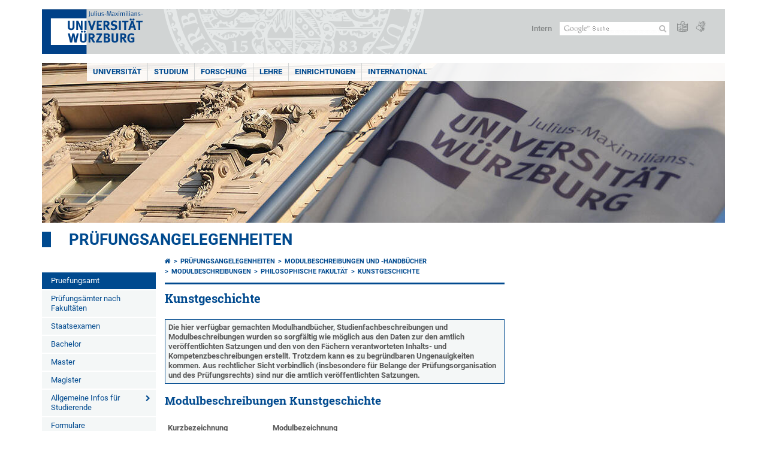

--- FILE ---
content_type: text/html; charset=utf-8
request_url: https://www.uni-wuerzburg.de/studium/pruefungsamt/modulbeschreibungen-und-handbuecher/modulbeschreibungen/philosophische-fakultaet/kunstgeschichte/
body_size: 17659
content:
<!DOCTYPE html>
<html dir="ltr" lang="de-DE">
<head>

<meta charset="utf-8">
<!-- 
	This website is powered by TYPO3 - inspiring people to share!
	TYPO3 is a free open source Content Management Framework initially created by Kasper Skaarhoj and licensed under GNU/GPL.
	TYPO3 is copyright 1998-2026 of Kasper Skaarhoj. Extensions are copyright of their respective owners.
	Information and contribution at https://typo3.org/
-->



<title>Kunstgeschichte - Prüfungsangelegenheiten</title>
<meta http-equiv="x-ua-compatible" content="IE=edge" />
<meta name="generator" content="TYPO3 CMS" />
<meta name="viewport" content="width=device-width, initial-scale=1.0" />
<meta name="twitter:card" content="summary" />
<meta name="date" content="2025-12-02" />


<link rel="stylesheet" href="/typo3temp/assets/compressed/merged-4b37a4b28e2011f9d17d18f413625de8-a90861707536465aaacbf512ee3ae60e.css.gzip?1765952950" media="all">
<link rel="stylesheet" href="/typo3temp/assets/compressed/merged-bd468f30b20fb3c6f9b7630b03866698-2c918c4544e4cf419b5aec44df6138a5.css.gzip?1701247136" media="screen">
<link rel="stylesheet" href="/typo3temp/assets/compressed/merged-21d7f4fc9e3c117c006b7a474b70d346-67702bc64d7a3ad4028482a349dab7c5.css.gzip?1701247136" media="print">



<script src="/typo3temp/assets/compressed/merged-cbc3b9cee04d0b5ce1db5b83afe78ea0-0d2b905a0f6ee977d2e028a16261b062.js.gzip?1701247136"></script>


<link rel="apple-touch-icon" sizes="180x180" href="/typo3conf/ext/uw_sitepackage/Resources/Public/Images/Favicons/apple-touch-icon.png">
        <link rel="icon" type="image/png" sizes="32x32" href="/typo3conf/ext/uw_sitepackage/Resources/Public/Images/Favicons/favicon-32x32.png">
        <link rel="icon" type="image/png" sizes="16x16" href="/typo3conf/ext/uw_sitepackage/Resources/Public/Images/Favicons/favicon-16x16.png">
        <link rel="manifest" href="/typo3conf/ext/uw_sitepackage/Resources/Public/Images/Favicons/manifest.json">
        <link rel="mask-icon" href="/typo3conf/ext/uw_sitepackage/Resources/Public/Images/Favicons/safari-pinned-tab.svg" color="#2b5797">
        <meta name="theme-color" content="#ffffff"><link rel="alternate" type="application/rss+xml" title="RSS-Feed Universität Würzburg: Neuigkeiten" href="https://www.uni-wuerzburg.de/index.php?id=1334&type=100" /><link rel="alternate" type="application/rss+xml" title="RSS-Feed Universität Würzburg: Aktuelle Veranstaltungen" href="https://www.uni-wuerzburg.de/index.php?id=197207&type=151" /><style>
    #mobile-mega-navigation {
        display: none;
    }

    #mobile-mega-navigation.mm-opened {
        display: inherit;
    }
</style>
<!-- Matomo Tracking -->
<script type="text/javascript">
    $.ajax({
        data: {
            "module": "API",
            "method": "UniWueTracking.getTrackingScript",
            "location": window.location.href
        },
        url: "https://webstats.uni-wuerzburg.de",
        dataType: "html",
        success: function(script) {
            $('body').append(script);
        } 
    });
</script>
<!-- End Matomo Tracking -->
<!-- Matomo Tag Manager -->
<script>
  var _mtm = window._mtm = window._mtm || [];
  _mtm.push({'mtm.startTime': (new Date().getTime()), 'event': 'mtm.Start'});
  (function() {
    var d=document, g=d.createElement('script'), s=d.getElementsByTagName('script')[0];
    g.async=true; g.src='https://webstats.uni-wuerzburg.de/js/container_81AEXS1l.js'; s.parentNode.insertBefore(g,s);
  })();
</script>
<!-- End Matomo Tag Manager -->
<link rel="canonical" href="https://www.uni-wuerzburg.de/studium/pruefungsamt/modulbeschreibungen-und-handbuecher/modulbeschreibungen/philosophische-fakultaet/kunstgeschichte/"/>
</head>
<body>
<nav role="presentation" aria-hidden="true" id="mobile-mega-navigation">
    <ul class="first-level"><li><a href="/studium/pruefungsamt/" title="Pruefungsamt">Pruefungsamt</a></li><li><a href="/studium/pruefungsamt/pruefungsaemter-nach-fakultaeten/" title="Prüfungsämter nach Fakultäten">Prüfungsämter nach Fakultäten</a></li><li><a href="/studium/pruefungsamt/staatsexamen/" title="Staatsexamen">Staatsexamen</a></li><li><a href="/studium/pruefungsamt/bachelor/" title="Bachelor">Bachelor</a></li><li><a href="/studium/pruefungsamt/master/" title="Master">Master</a></li><li><a href="/studium/pruefungsamt/magister/" title="Magister">Magister</a></li><li><a href="/studium/pruefungsamt/allgemeine-infos-fuer-studierende/" title="Allgemeine Infos für Studierende">Allgemeine Infos für Studierende</a><ul class="second-level"><li><a href="/studium/pruefungsamt/allgemeine-infos-fuer-studierende/anrechnungen-von-leistungen/" title="Anrechnungen von Leistungen">Anrechnungen von Leistungen</a><ul class="third-level"><li><a href="/studium/pruefungsamt/allgemeine-infos-fuer-studierende/anrechnungen-von-leistungen/notenumrechnung-aspo-2009/" title="Notenumrechnung_ASPO 2009">Notenumrechnung_ASPO 2009</a></li><li><a href="/studium/pruefungsamt/allgemeine-infos-fuer-studierende/anrechnungen-von-leistungen/notenumrechnung-aspo-2015/" title="Notenumrechnung_ASPO 2015">Notenumrechnung_ASPO 2015</a></li></ul></li></ul></li><li><a href="/studium/pruefungsamt/antragsformulare/" title="Formulare">Formulare</a></li></ul>
</nav>

<div class="mobile-mega-navigation__additional-data">
    <a href="#page-wrapper" id="close-mobile-navigation" title="Navigation schließen"></a>
    
  
    
      
    
      
    
  

    <a href="/sonstiges/login/" title="Intern">Intern</a>
    
        <a class="page-header__icon-link" title="Zusammenfassung der Webseite in leichter Sprache" href="/sonstiges/barrierefreiheit/leichte-sprache/">
  <span class="icon-easy-to-read"></span>
</a>

    
    
        <a class="page-header__icon-link" title="Zusammenfassung der Webseite in Gebärdensprache" href="/sonstiges/barrierefreiheit/gebaerdenvideos/">
  <span class="icon-sign-language"></span>
</a>

    
    <div>
        <form action="/suche/" class="page-header__search-form" role="search">
    <input type="hidden" name="ie" value="utf-8" />
    <input type="hidden" name="as_sitesearch" value="www.uni-wuerzburg.de/"/>
    <div class="page-header__search-form-input">
        <input type="text" name="q" title="" class="page-header__search-input page-header__search-input-de" aria-label="Suche auf Webseite mit Google" />

        <!-- Some IE does not submit a form without a submit button -->
        <input type="submit" value="Suche absenden" style="text-indent:-9999px" class="page-header__search-form-submit"/>
    </div>
</form>

    </div>
</div>


        <header role="banner" class="page-header">
            <a href="#mobile-mega-navigation" id="open-mobile-navigation" title="Navigation öffnen oder schließen"><span></span><span></span><span></span></a>
            <div class="page-header__logo">
                <a class="page-header__logo-link" href="/">
                    <img src="/typo3conf/ext/uw_sitepackage/Resources/Public/Images/uni-wuerzburg-logo.svg" alt="Zur Startseite" class="page-header__logo-full ">

                </a>
            </div>
            
            <div class="page-header__menu">
                <ul>
                    <li><a href="/sonstiges/login/" title="Intern">Intern</a></li>
                    <li>
                        <form action="/suche/" class="page-header__search-form" role="search">
    <input type="hidden" name="ie" value="utf-8" />
    <input type="hidden" name="as_sitesearch" value="www.uni-wuerzburg.de/"/>
    <div class="page-header__search-form-input">
        <input type="text" name="q" title="" class="page-header__search-input page-header__search-input-de" aria-label="Suche auf Webseite mit Google" />

        <!-- Some IE does not submit a form without a submit button -->
        <input type="submit" value="Suche absenden" style="text-indent:-9999px" class="page-header__search-form-submit"/>
    </div>
</form>

                    </li>
                    
                        <li>
                            <a class="page-header__icon-link" title="Zusammenfassung der Webseite in leichter Sprache" href="/sonstiges/barrierefreiheit/leichte-sprache/">
  <span class="icon-easy-to-read"></span>
</a>

                        </li>
                    
                    
                        <li>
                            <a class="page-header__icon-link" title="Zusammenfassung der Webseite in Gebärdensprache" href="/sonstiges/barrierefreiheit/gebaerdenvideos/">
  <span class="icon-sign-language"></span>
</a>

                        </li>
                    
                    <li>
                        
  
    
      
    
      
    
  

                    </li>
                </ul>
            </div>
        </header>
    

<div id="page-wrapper" data-label-next="Nächstes Element" data-label-prev="Vorheriges Element">
    <div class="hero-element">
    <nav role="navigation" class="mega-navigation"><ul class="mega-navigation__menu-level1"><li class="mega-navigation__link-level1 has-sub" aria-haspopup="true" aria-expanded="false"><a href="/" title="Universität" class="level1">Universität</a><div class="mega-navigation__submenu-container"><div class="col"><ul><li class="mega-navigation__link-level2 bold"><a href="/aktuelles/"><span class="icon-chevron-right"></span>Aktuelles</a><li class="mega-navigation__link-level2"><a href="/aktuelles/pressemitteilungen/archiv/"><span class="icon-chevron-right"></span>Pressemitteilungen</a></li><li class="mega-navigation__link-level2"><a href="/aktuelles/einblick/"><span class="icon-chevron-right"></span>einBLICK-Magazin</a></li><li class="mega-navigation__link-level2"><a href="/presse/aktuell/pressespiegel/"><span class="icon-chevron-right"></span>Pressespiegel</a></li><li class="mega-navigation__link-level2"><a href="/aktuelles/podcast/"><span class="icon-chevron-right"></span>JMU Podcast</a></li><li class="mega-navigation__link-level2"><a href="/aktuelles/veranstaltungen/"><span class="icon-chevron-right"></span>Veranstaltungen</a></li><li class="mega-navigation__link-level2"><a href="/karriere/"><span class="icon-chevron-right"></span>Karriereportal</a></li></li></ul></div><div class="col"><ul><li class="mega-navigation__link-level2 bold"><a href="/universitaet/"><span class="icon-chevron-right"></span>Die JMU</a><li class="mega-navigation__link-level2"><a href="/universitaet/universitaetsleitung/"><span class="icon-chevron-right"></span>Universitätsleitung</a></li><li class="mega-navigation__link-level2"><a href="/universitaet/zahlen/"><span class="icon-chevron-right"></span>Zahlen und Fakten</a></li><li class="mega-navigation__link-level2"><a href="/chancengleichheit/"><span class="icon-chevron-right"></span>Chancengleichheit</a></li><li class="mega-navigation__link-level2"><a href="/chancengleichheit/familiengerechte-universitaet/"><span class="icon-chevron-right"></span>Familiengerechte Universität</a></li><li class="mega-navigation__link-level2"><a href="/qm/"><span class="icon-chevron-right"></span>Qualitätsmanagement</a></li><li class="mega-navigation__link-level2"><a href="/personalentwicklung/"><span class="icon-chevron-right"></span>Personalentwicklung</a></li><li class="mega-navigation__link-level2"><a href="/pse/"><span class="icon-chevron-right"></span>Lehrerbildung</a></li></li><li class="mega-navigation__link-level2 bold"><a href="/einrichtungen/fakultaeten/"><span class="icon-chevron-right"></span>Fakultäten</a></li></ul></div><div class="col"><ul><li class="mega-navigation__link-level2 bold"><a href="/universitaet/nachhaltigkeit/"><span class="icon-chevron-right"></span>Nachhaltigkeit</a></li><li class="mega-navigation__link-level2 bold"><a href="/transfer/"><span class="icon-chevron-right"></span>Transfer</a></li><li class="mega-navigation__link-level2 bold"><a href="/unternehmenundfoerderer/"><span class="icon-chevron-right"></span>Unternehmen und Förderer</a><li class="mega-navigation__link-level2"><a href="/deutschlandstipendium/"><span class="icon-chevron-right"></span>Deutschland-Stipendium</a></li><li class="mega-navigation__link-level2"><a href="https://uni-wuerzburg-gmbh.de/jobmesse/"><span class="icon-chevron-right"></span>Jobmesse Study&Stay</a></li><li class="mega-navigation__link-level2"><a href="https://www.uni-wuerzburg.de/unibund" target="_blank"><span class="icon-chevron-right"></span>Universitätsbund</a></li><li class="mega-navigation__link-level2"><a href="/stipendien/stipendien-inland/kurzinfos-zu-den-foerdereinrichtungen/"><span class="icon-chevron-right"></span>Stiftungen</a></li></li></ul></div><div class="col"><ul><li class="mega-navigation__link-level2 bold"><a href="/sonstiges/lageplan/"><span class="icon-chevron-right"></span>Standorte und Anfahrt</a></li><li class="mega-navigation__link-level2 bold"><a href="/sonstiges/kontakt/"><span class="icon-chevron-right"></span>Kontakt</a><li class="mega-navigation__link-level2"><a href="/universitaet/gaeste-stadt-region/"><span class="icon-chevron-right"></span>Gäste und Besucher</a></li><li class="mega-navigation__link-level2"><a href="/verwaltung/agtu/aufgaben/gesundheitsschutz/hilfe-im-notfall/"><span class="icon-chevron-right"></span>Hilfe im Notfall</a></li><li class="mega-navigation__link-level2"><a href="/beschaeftigte/"><span class="icon-chevron-right"></span>Informationen für Beschäftigte</a></li><li class="mega-navigation__link-level2"><a href="/presse/"><span class="icon-chevron-right"></span>Pressestelle</a></li><li class="mega-navigation__link-level2"><a href="/studium/zsb/"><span class="icon-chevron-right"></span>Studienberatung</a></li><li class="mega-navigation__link-level2"><a href="/verwaltung/stoerungen/"><span class="icon-chevron-right"></span>Störungsannahme Technischer Betrieb</a></li><li class="mega-navigation__link-level2"><a href="https://wueaddress.uni-wuerzburg.de/"><span class="icon-chevron-right"></span>Telefon- und Adressverzeichnis</a></li></li></ul></div><div class="clear"></div></div></li><li class="mega-navigation__link-level1 has-sub" aria-haspopup="true" aria-expanded="false"><a href="/studium/" title="Studium" class="level1">Studium</a><div class="mega-navigation__submenu-container"><div class="col"><ul><li class="mega-navigation__link-level2 bold"><a href="/studium/wegweiser/"><span class="icon-chevron-right"></span>Dein Wegweiser ins Studium</a><li class="mega-navigation__link-level2"><a href="/studium/studienangelegenheiten/bewerbung-und-einschreibung/"><span class="icon-chevron-right"></span>Bewerben und einschreiben</a></li><li class="mega-navigation__link-level2"><a href="/international/studieren-im-ausland/"><span class="icon-chevron-right"></span>Im Ausland studieren</a></li><li class="mega-navigation__link-level2"><a href="/universitaet/gaeste-stadt-region/"><span class="icon-chevron-right"></span>Leben in Würzburg</a></li><li class="mega-navigation__link-level2"><a href="/studium/angebot/"><span class="icon-chevron-right"></span>Studienangebot</a></li><li class="mega-navigation__link-level2"><a href="/studium/zsb/"><span class="icon-chevron-right"></span>Studienberatung</a></li></li></ul></div><div class="col"><ul><li class="mega-navigation__link-level2 bold"><a href="/studium/studienbeginn/"><span class="icon-chevron-right"></span>Studienbeginn</a><li class="mega-navigation__link-level2"><a href="/studium/zsb/info/checkliste/"><span class="icon-chevron-right"></span>Erste Schritte</a></li></li><li class="mega-navigation__link-level2 bold"><a href="/studium/angebote/"><span class="icon-chevron-right"></span>Angebote für</a><li class="mega-navigation__link-level2"><a href="/studium/generale/"><span class="icon-chevron-right"></span>Gasthörer</a></li><li class="mega-navigation__link-level2"><a href="/pse/"><span class="icon-chevron-right"></span>Lehrkräfte</a></li><li class="mega-navigation__link-level2"><a href="/studium/zsb/veranst/projekte/"><span class="icon-chevron-right"></span>Schüler und Kinder</a></li></li><li class="mega-navigation__link-level2 bold"><a href="/stipendien/"><span class="icon-chevron-right"></span>Stipendien</a></li></ul></div><div class="col"><ul><li class="mega-navigation__link-level2 bold"><a href="/studium/im-studium/"><span class="icon-chevron-right"></span>Im Studium</a><li class="mega-navigation__link-level2"><a href="/lehre/betreuen-und-beraten/beratungsstellen-an-der-jmu/"><span class="icon-chevron-right"></span>Beratung und Betreuung</a></li><li class="mega-navigation__link-level2"><a href="/studium/studienangelegenheiten/fristen-und-termine/"><span class="icon-chevron-right"></span>Fristen und Termine</a></li><li class="mega-navigation__link-level2"><a href="/studium/im-studium/kurse/"><span class="icon-chevron-right"></span>Kurse und Zusatzqualifikationen</a></li><li class="mega-navigation__link-level2"><a href="/studium/im-studium/"><span class="icon-chevron-right"></span>Online-Dienste</a></li><li class="mega-navigation__link-level2"><a href="/studium/pruefungsamt/"><span class="icon-chevron-right"></span>Prüfungsangelegenheiten</a></li><li class="mega-navigation__link-level2"><a href="/studium/studienangelegenheiten/"><span class="icon-chevron-right"></span>Studienangelegenheiten</a></li><li class="mega-navigation__link-level2"><a href="https://wuestudy.zv.uni-wuerzburg.de/qisserver/pages/cm/exa/coursecatalog/showCourseCatalog.xhtml?_flowId=showCourseCatalog-flow&amp;_flowExecutionKey=e2s1"><span class="icon-chevron-right"></span>Vorlesungsverzeichnis</a></li></li></ul></div><div class="col"><ul><li class="mega-navigation__link-level2 bold"><a href="/studium/nach-dem-studium/"><span class="icon-chevron-right"></span>Nach dem Studium</a><li class="mega-navigation__link-level2"><a href="/alumni/"><span class="icon-chevron-right"></span>Alumni-Verein</a></li><li class="mega-navigation__link-level2"><a href="/career/"><span class="icon-chevron-right"></span>Career Centre</a></li><li class="mega-navigation__link-level2"><a href="/sft/gruendungsfoerderung/"><span class="icon-chevron-right"></span>Gründungsberatung</a></li><li class="mega-navigation__link-level2"><a href="/studium/studienangelegenheiten/promotionsstudium/"><span class="icon-chevron-right"></span>Promotion</a></li><li class="mega-navigation__link-level2"><a href="/graduate-academy/"><span class="icon-chevron-right"></span>Graduate Academy</a></li></li></ul></div><div class="clear"></div></div></li><li class="mega-navigation__link-level1 has-sub" aria-haspopup="true" aria-expanded="false"><a href="/forschung/" title="Forschung" class="level1">Forschung</a><div class="mega-navigation__submenu-container"><div class="col"><ul><li class="mega-navigation__link-level2 bold"><a href="/forschung/forschungsprofil/"><span class="icon-chevron-right"></span>Forschungsprofil</a></li><li class="mega-navigation__link-level2 bold"><a href="/forschung/forschungsinfrastrukturen/"><span class="icon-chevron-right"></span>Forschungsinfrastrukturen</a></li><li class="mega-navigation__link-level2 bold"><a href="/forschung/auszeichnungen/"><span class="icon-chevron-right"></span>Auszeichnungen und Rankings</a></li><li class="mega-navigation__link-level2 bold"><a href="/exzellenz/"><span class="icon-chevron-right"></span>Exzellenzstrategie</a><li class="mega-navigation__link-level2"><a href="https://www.ctqmat.de/de/home"><span class="icon-chevron-right"></span>Exzellenzcluster ct.qmat</a></li><li class="mega-navigation__link-level2"><a href="/nucleate/"><span class="icon-chevron-right"></span>Exzellenzcluster NUCLEATE</a></li></li></ul></div><div class="col"><ul><li class="mega-navigation__link-level2 bold"><a href="/forschung/unsere-forschungsprojekte/"><span class="icon-chevron-right"></span>Forschungsprojekte</a></li><li class="mega-navigation__link-level2 bold"><a href="/transfer/"><span class="icon-chevron-right"></span>Forschungs- und Technologietransfer</a></li><li class="mega-navigation__link-level2 bold"><a href="/forschung/internationales/"><span class="icon-chevron-right"></span>Angebote für Gastwissenschaftlerinnen und Gastwissenschaftler</a></li><li class="mega-navigation__link-level2 bold"><a href="/forschung/verantwortung/"><span class="icon-chevron-right"></span>Verantwortung in der Forschung</a></li></ul></div><div class="col"><ul><li class="mega-navigation__link-level2 bold"><a href="/forschung/foerderung-im-fruehen-karrierestadium/"><span class="icon-chevron-right"></span>Förderung im frühen Karrierestadium</a><li class="mega-navigation__link-level2"><a href="https://www.graduateschools.uni-wuerzburg.de/"><span class="icon-chevron-right"></span>Graduate Schools</a></li><li class="mega-navigation__link-level2"><a href="/graduate-academy/"><span class="icon-chevron-right"></span>Graduate Academy</a></li><li class="mega-navigation__link-level2"><a href="/forschung/foerderung-im-fruehen-karrierestadium/nachwuchsgruppen/"><span class="icon-chevron-right"></span>Nachwuchsgruppen</a></li></li></ul></div><div class="clear"></div></div></li><li class="mega-navigation__link-level1 has-sub" aria-haspopup="true" aria-expanded="false"><a href="/lehre/" title="Lehre" class="level1">Lehre</a><div class="mega-navigation__submenu-container"><div class="col"><ul><li class="mega-navigation__link-level2 bold"><a href="/lehre/profil/"><span class="icon-chevron-right"></span>Profil</a><li class="mega-navigation__link-level2"><a href="/lehre/profil/qualitaetsziele/"><span class="icon-chevron-right"></span>Qualitätsziele</a></li><li class="mega-navigation__link-level2"><a href="/lehre/profil/internationalisierung-der-hochschullehre/"><span class="icon-chevron-right"></span>Internationalisierung der Lehre</a></li></li><li class="mega-navigation__link-level2 bold"><a href="/qm/"><span class="icon-chevron-right"></span>Qualität in Studium und Lehre</a><li class="mega-navigation__link-level2"><a href="/qm/qualitaetsmanagement-fuer-studium-und-lehre/"><span class="icon-chevron-right"></span>Qualitätsmanagement</a></li><li class="mega-navigation__link-level2"><a href="/qm/studiengangentwicklung/"><span class="icon-chevron-right"></span>Studiengangentwicklung</a></li><li class="mega-navigation__link-level2"><a href="/qm/akkreditierung/"><span class="icon-chevron-right"></span>Zertifizierung und Akkreditierung</a></li></li></ul></div><div class="col"><ul><li class="mega-navigation__link-level2 bold"><a href="/lehre/lehren/"><span class="icon-chevron-right"></span>Lehren</a><li class="mega-navigation__link-level2"><a href="/lehre/lehren/rahmenbedingungen/"><span class="icon-chevron-right"></span>Rahmenbedingungen</a></li><li class="mega-navigation__link-level2"><a href="/lehre/lehren/lernziele/"><span class="icon-chevron-right"></span>Lernziele</a></li><li class="mega-navigation__link-level2"><a href="/lehre/lehre-innovativ/lehr-lern-aktivitaeten/"><span class="icon-chevron-right"></span>Lehr-Lern-Aktivitäten</a></li><li class="mega-navigation__link-level2"><a href="/lehre/lehren/pruefen/"><span class="icon-chevron-right"></span>Prüfen</a></li><li class="mega-navigation__link-level2"><a href="/lehre/lehren/evaluieren/"><span class="icon-chevron-right"></span>Evaluieren</a></li></li><li class="mega-navigation__link-level2 bold"><a href="/lehre/lehre-innovativ/"><span class="icon-chevron-right"></span>Lehre innovativ</a><li class="mega-navigation__link-level2"><a href="/lehre/lehre-innovativ/lehrpreise/"><span class="icon-chevron-right"></span>Lehrpreise</a></li><li class="mega-navigation__link-level2"><a href="/lehre/lehre-innovativ/ideenpool-fuer-gute-lehre/"><span class="icon-chevron-right"></span>Ideenpool für gute Lehre</a></li></li></ul></div><div class="col"><ul><li class="mega-navigation__link-level2 bold"><a href="/lehre/weiterbilden/"><span class="icon-chevron-right"></span>Weiterbilden</a><li class="mega-navigation__link-level2"><a href="/zbl/hochschuldidaktik/"><span class="icon-chevron-right"></span>Hochschuldidaktik</a></li><li class="mega-navigation__link-level2"><a href="/pse/"><span class="icon-chevron-right"></span>Lehrerbildung</a></li><li class="mega-navigation__link-level2"><a href="https://www.rz.uni-wuerzburg.de/dienste/multimedia/"><span class="icon-chevron-right"></span>IT-Kurse und Multimedia</a></li></li><li class="mega-navigation__link-level2 bold"><a href="/lehre/betreuen-und-beraten/"><span class="icon-chevron-right"></span>Betreuen und Beraten</a></li></ul></div><div class="col"><ul><li class="mega-navigation__link-level2 bold"><a href="/lehre/"><span class="icon-chevron-right"></span>Service für Lehrende</a><li class="mega-navigation__link-level2"><a href="/lehre/aktuelles/meldungen/"><span class="icon-chevron-right"></span>Ausschreibungen</a></li><li class="mega-navigation__link-level2"><a href="/einrichtungen/ueberblick/"><span class="icon-chevron-right"></span>Einrichtungen</a></li><li class="mega-navigation__link-level2"><a href="/lehre/glossar-lehre/"><span class="icon-chevron-right"></span>Glossar Lehre</a></li><li class="mega-navigation__link-level2"><a href="https://www.rz.uni-wuerzburg.de/dienste/multimedia/videostreaming/"><span class="icon-chevron-right"></span>Lecture</a></li><li class="mega-navigation__link-level2"><a href="https://wuecampus.uni-wuerzburg.de"><span class="icon-chevron-right"></span>WueCampus</a></li><li class="mega-navigation__link-level2"><a href="http://wuestudy.uni-wuerzburg.de"><span class="icon-chevron-right"></span>WueStudy</a></li></li><li class="mega-navigation__link-level2 bold"><a href="/lehre/aktuelles/meldungen/"><span class="icon-chevron-right"></span>Aktuelles aus der Lehre</a></li></ul></div><div class="clear"></div></div></li><li class="mega-navigation__link-level1 has-sub" aria-haspopup="true" aria-expanded="false"><a href="/einrichtungen/" title="Einrichtungen" class="level1">Einrichtungen</a><div class="mega-navigation__submenu-container"><div class="col"><ul><li class="mega-navigation__link-level2 bold"><a href="/einrichtungen/ueberblick/"><span class="icon-chevron-right"></span>Einrichtungen im Überblick</a></li><li class="mega-navigation__link-level2 bold"><a href="/universitaet/"><span class="icon-chevron-right"></span>Universität</a><li class="mega-navigation__link-level2"><a href="/universitaet/universitaetsleitung/"><span class="icon-chevron-right"></span>Universitätsleitung</a></li><li class="mega-navigation__link-level2"><a href="/einrichtungen/ueberblick/"><span class="icon-chevron-right"></span>Beauftragte und Vertretungen</a></li><li class="mega-navigation__link-level2"><a href="/einrichtungen/ueberblick/"><span class="icon-chevron-right"></span>Gremien</a></li><li class="mega-navigation__link-level2"><a href="/stuv/"><span class="icon-chevron-right"></span>Studierendenvertretung</a></li><li class="mega-navigation__link-level2"><a href="/verwaltung/"><span class="icon-chevron-right"></span>Zentralverwaltung</a></li></li><li class="mega-navigation__link-level2 bold"><a href="/forschung/forschungsinfrastrukturen/"><span class="icon-chevron-right"></span>Wissenschaftliche Einrichtungen</a></li></ul></div><div class="col"><ul><li class="mega-navigation__link-level2 bold"><a href="/einrichtungen/fakultaeten/"><span class="icon-chevron-right"></span>Fakultäten</a><li class="mega-navigation__link-level2"><a href="https://www.biologie.uni-wuerzburg.de/"><span class="icon-chevron-right"></span>Biologie</a></li><li class="mega-navigation__link-level2"><a href="https://www.chemie.uni-wuerzburg.de/"><span class="icon-chevron-right"></span>Chemie und Pharmazie</a></li><li class="mega-navigation__link-level2"><a href="https://www.hw.uni-wuerzburg.de/"><span class="icon-chevron-right"></span>Humanwissenschaften</a></li><li class="mega-navigation__link-level2"><a href="https://www.theologie.uni-wuerzburg.de/"><span class="icon-chevron-right"></span>Katholische Theologie</a></li><li class="mega-navigation__link-level2"><a href="https://www.mathematik-informatik.uni-wuerzburg.de/"><span class="icon-chevron-right"></span>Mathematik und Informatik</a></li><li class="mega-navigation__link-level2"><a href="https://www.med.uni-wuerzburg.de/"><span class="icon-chevron-right"></span>Medizin</a></li><li class="mega-navigation__link-level2"><a href="https://www.phil.uni-wuerzburg.de/"><span class="icon-chevron-right"></span>Philosophische Fakultät</a></li><li class="mega-navigation__link-level2"><a href="https://www.physik.uni-wuerzburg.de/"><span class="icon-chevron-right"></span>Physik und Astronomie</a></li><li class="mega-navigation__link-level2"><a href="https://www.jura.uni-wuerzburg.de/"><span class="icon-chevron-right"></span>Rechtswissenschaften</a></li><li class="mega-navigation__link-level2"><a href="https://www.wiwi.uni-wuerzburg.de/"><span class="icon-chevron-right"></span>Wirtschaftswissenschaften</a></li></li></ul></div><div class="col"><ul><li class="mega-navigation__link-level2 bold"><a href="/einrichtungen/museen/"><span class="icon-chevron-right"></span>Museen und Sammlungen</a></li><li class="mega-navigation__link-level2 bold"><a href="/einrichtungen/bgw/"><span class="icon-chevron-right"></span>Botanischer Garten</a></li><li class="mega-navigation__link-level2 bold"><a href="/einrichtungen/ueberblick/"><span class="icon-chevron-right"></span>Weitere Einrichtungen</a><li class="mega-navigation__link-level2"><a href="/einrichtungen/ueberblick/"><span class="icon-chevron-right"></span>Beratung</a></li><li class="mega-navigation__link-level2"><a href="/chancengleichheit/"><span class="icon-chevron-right"></span>Chancengleichheit</a></li><li class="mega-navigation__link-level2"><a href="/personalentwicklung/"><span class="icon-chevron-right"></span>Fort- und Weiterbildung</a></li><li class="mega-navigation__link-level2"><a href="/international/"><span class="icon-chevron-right"></span>Internationaler Austausch</a></li></li></ul></div><div class="col"><ul><li class="mega-navigation__link-level2 bold"><a href="/einrichtungen/ueberblick/"><span class="icon-chevron-right"></span>Service</a><li class="mega-navigation__link-level2"><a href="/alumni/"><span class="icon-chevron-right"></span>Alumni-Verein</a></li><li class="mega-navigation__link-level2"><a href="https://www.hochschulsport-wuerzburg.de/"><span class="icon-chevron-right"></span>Hochschulsport</a></li><li class="mega-navigation__link-level2"><a href="/presse/"><span class="icon-chevron-right"></span>Pressestelle</a></li><li class="mega-navigation__link-level2"><a href="https://www.rz.uni-wuerzburg.de/"><span class="icon-chevron-right"></span>Rechenzentrum</a></li><li class="mega-navigation__link-level2"><a href="/verwaltung/technischer-betrieb/"><span class="icon-chevron-right"></span>Technischer Betrieb</a></li><li class="mega-navigation__link-level2"><a href="https://unishop.uni-wuerzburg-gmbh.de/"><span class="icon-chevron-right"></span>Unishop</a></li><li class="mega-navigation__link-level2"><a href="/uniarchiv/"><span class="icon-chevron-right"></span>Universitätsarchiv</a></li><li class="mega-navigation__link-level2"><a href="https://www.bibliothek.uni-wuerzburg.de/"><span class="icon-chevron-right"></span>Universitätsbibliothek</a></li><li class="mega-navigation__link-level2"><a href="https://www.wup.uni-wuerzburg.de/"><span class="icon-chevron-right"></span>University Press</a></li><li class="mega-navigation__link-level2"><a href="/zfs/"><span class="icon-chevron-right"></span>Zentrum für Sprachen</a></li></li></ul></div><div class="clear"></div></div></li><li class="mega-navigation__link-level1 has-sub" aria-haspopup="true" aria-expanded="false"><a href="/international/" title="International" class="level1">International</a><div class="mega-navigation__submenu-container"><div class="col"><ul><li class="mega-navigation__link-level2 bold"><a href="/international/studieren-im-ausland/"><span class="icon-chevron-right"></span>Studieren im Ausland</a><li class="mega-navigation__link-level2"><a href="/international/studieren-im-ausland/praktika/"><span class="icon-chevron-right"></span>Auslandspraktika</a></li><li class="mega-navigation__link-level2"><a href="/international/studieren-im-ausland/bewerbung-formulare-downloads/"><span class="icon-chevron-right"></span>Bewerbung und Formulare</a></li><li class="mega-navigation__link-level2"><a href="/gsik/"><span class="icon-chevron-right"></span>Interkulturelle Kompetenz</a></li><li class="mega-navigation__link-level2"><a href="/zfs/sprachen/"><span class="icon-chevron-right"></span>Sprachkurse</a></li></li></ul></div><div class="col"><ul><li class="mega-navigation__link-level2 bold"><a href="/international/studieren-in-wuerzburg/"><span class="icon-chevron-right"></span>Studieren in Würzburg</a><li class="mega-navigation__link-level2"><a href="/studium/studienangelegenheiten/studium-mit-abschlussziel/"><span class="icon-chevron-right"></span>Vollstudium</a></li><li class="mega-navigation__link-level2"><a href="/international/studieren-in-wuerzburg/austauschstudium/"><span class="icon-chevron-right"></span>Austauschstudium</a></li><li class="mega-navigation__link-level2"><a href="/zfs/sprachen/deutsch-als-fremdsprache/"><span class="icon-chevron-right"></span>Deutsch als Fremdsprache</a></li><li class="mega-navigation__link-level2"><a href="/studium/angebot/modulstudien/"><span class="icon-chevron-right"></span>Modulstudien</a></li><li class="mega-navigation__link-level2"><a href="/stuv/referat-ak/win/"><span class="icon-chevron-right"></span>Student Group</a></li></li></ul></div><div class="col"><ul><li class="mega-navigation__link-level2 bold"><a href="/international/dozierenden-und-mitarbeitendenmobilitaet/"><span class="icon-chevron-right"></span>Forschen und Lehren im Ausland</a><li class="mega-navigation__link-level2"><a href="/international/dozierenden-und-mitarbeitendenmobilitaet/dozierendenmobilitaet-sta/"><span class="icon-chevron-right"></span>Kurzzeitdozenturen (STA)</a></li><li class="mega-navigation__link-level2"><a href="/international/dozierenden-und-mitarbeitendenmobilitaet/staff-training-mobility-stt/"><span class="icon-chevron-right"></span>Personalmobilität (STT)</a></li><li class="mega-navigation__link-level2"><a href="/zfs/sprachen/"><span class="icon-chevron-right"></span>Sprachkurse</a></li></li><li class="mega-navigation__link-level2 bold"><a href="/universitaet/gaeste-stadt-region/"><span class="icon-chevron-right"></span>Forschen in Würzburg</a><li class="mega-navigation__link-level2"><a href="/zfs/sprachen/deutsch-als-fremdsprache/"><span class="icon-chevron-right"></span>Deutsch als Fremdsprache</a></li><li class="mega-navigation__link-level2"><a href="/scias/"><span class="icon-chevron-right"></span>Kooperationen (SCIAS)</a></li><li class="mega-navigation__link-level2"><a href="/welcomecentre/"><span class="icon-chevron-right"></span>Welcome Centre</a></li></li></ul></div><div class="col"><ul><li class="mega-navigation__link-level2 bold"><a href="/universitaet/internationalisierung/"><span class="icon-chevron-right"></span>Internationalisierung</a></li><li class="mega-navigation__link-level2 bold"><a href="/international/internationale-beziehungen/"><span class="icon-chevron-right"></span>Internationale Beziehungen</a><li class="mega-navigation__link-level2"><a href="/alumni/"><span class="icon-chevron-right"></span>Alumni</a></li><li class="mega-navigation__link-level2"><a href="/universitaet/partnerunis/charm-eu/"><span class="icon-chevron-right"></span>CHARM-EU</a></li><li class="mega-navigation__link-level2"><a href="/international/internationale-beziehungen/internationale-netzwerke/coimbra-group/"><span class="icon-chevron-right"></span>Coimbra Group</a></li><li class="mega-navigation__link-level2"><a href="/universitaet/partnerunis/"><span class="icon-chevron-right"></span>Partnerhochschulen</a></li></li><li class="mega-navigation__link-level2 bold"><a href="/universitaet/internationalisierung/internationaler-mentor/"><span class="icon-chevron-right"></span>Internationaler Mentor</a></li><li class="mega-navigation__link-level2 bold"><a href="/international/ukraine/"><span class="icon-chevron-right"></span>Ukraine</a></li></ul></div><div class="clear"></div></div></li></ul></nav>
    <div class="hero-element__slider m_default-layout">
        <ul class="hero-element__slider-list"><li class="hero-element__slider-item"><img src="/fileadmin/_processed_/a/a/csm_Universitaet-Neue-Flagge_703e518267.jpg" width="1140" height="267"  class="hero-element__slider-image" data-title="" data-description="" data-imageuid="584426" data-copyright="&quot;&quot;" data-link=""  alt="none" ></li></ul>
        <div class="element__slider-controls hidden">
  <button type="button" class="element__slider-startstop" data-stopped="0" data-start="Animation starten" data-stop="Animation stoppen">
    Animation stoppen
  </button>
</div>
    </div>
</div>
    
    <div class="section-header">
        
                <a href="/studium/pruefungsamt/">Prüfungsangelegenheiten</a>
            
    </div>

    
        <div class="content no-padding-lr">
            <div class="default-layout">
                <div class="navigation-left" role="navigation">
                    <ul class="meta-navigation"><li class="meta-navigation__level1"><a href="/studium/pruefungsamt/" title="Pruefungsamt" class="meta-navigation__link is-active">Pruefungsamt</a></li><li class="meta-navigation__level1"><a href="/studium/pruefungsamt/pruefungsaemter-nach-fakultaeten/" title="Prüfungsämter nach Fakultäten" class="meta-navigation__link">Prüfungsämter nach Fakultäten</a></li><li class="meta-navigation__level1"><a href="/studium/pruefungsamt/staatsexamen/" title="Staatsexamen" class="meta-navigation__link">Staatsexamen</a></li><li class="meta-navigation__level1"><a href="/studium/pruefungsamt/bachelor/" title="Bachelor" class="meta-navigation__link">Bachelor</a></li><li class="meta-navigation__level1"><a href="/studium/pruefungsamt/master/" title="Master" class="meta-navigation__link">Master</a></li><li class="meta-navigation__level1"><a href="/studium/pruefungsamt/magister/" title="Magister" class="meta-navigation__link">Magister</a></li><li class="meta-navigation__level1 meta-navigation__has-sub"><a href="/studium/pruefungsamt/allgemeine-infos-fuer-studierende/" title="Allgemeine Infos für Studierende" class="meta-navigation__link">Allgemeine Infos für Studierende</a></li><li class="meta-navigation__level1"><a href="/studium/pruefungsamt/antragsformulare/" title="Formulare" class="meta-navigation__link">Formulare</a></li><li class="meta-navigation__level1"><a href="/studium/pruefungsamt/nachteilsausgleich/" title="Nachteilsausgleich" class="meta-navigation__link">Nachteilsausgleich</a></li><li class="meta-navigation__level1"><a href="/studium/pruefungsamt/verifikation-von-bescheinigungen/" title="Verifikation von Bescheinigungen" class="meta-navigation__link">Verifikation von Bescheinigungen</a></li><li class="meta-navigation__level1 meta-navigation__has-sub"><a href="/studium/pruefungsamt/rechtliches-und-satzungen/" title="Rechtliches und Satzungen" class="meta-navigation__link">Rechtliches und Satzungen</a></li><li class="meta-navigation__level1 meta-navigation__has-sub is-open"><a href="/studium/pruefungsamt/modulbeschreibungen-und-handbuecher/" title="Modulbeschreibungen und -handbücher" class="meta-navigation__link">Modulbeschreibungen und -handbücher</a></li><li class="meta-navigation__level2 meta-navigation__has-sub is-open"><a href="/studium/pruefungsamt/modulbeschreibungen-und-handbuecher/modulbeschreibungen/" title="Modulbeschreibungen" class="meta-navigation__link">Modulbeschreibungen</a></li><li class="meta-navigation__level3"><a href="/studium/pruefungsamt/modulbeschreibungen-und-handbuecher/modulbeschreibungen/katholisch-theologische-fakultaet/" title="Katholisch-Theologische Fakultät" class="meta-navigation__link">Katholisch-Theologische Fakultät</a></li><li class="meta-navigation__level3"><a href="/studium/pruefungsamt/modulbeschreibungen-und-handbuecher/modulbeschreibungen/juristische-fakultaet/" title="Juristische Fakultät" class="meta-navigation__link">Juristische Fakultät</a></li><li class="meta-navigation__level3"><a href="/studium/pruefungsamt/modulbeschreibungen-und-handbuecher/modulbeschreibungen/medizinische-fakultaet/" title="Medizinische Fakultät" class="meta-navigation__link">Medizinische Fakultät</a></li><li class="meta-navigation__level3 meta-navigation__has-sub is-open"><a href="/studium/pruefungsamt/modulbeschreibungen-und-handbuecher/modulbeschreibungen/philosophische-fakultaet/" title="Philosophische Fakultät" class="meta-navigation__link">Philosophische Fakultät</a></li><li class="meta-navigation__level4"><a href="/studium/pruefungsamt/modulbeschreibungen-und-handbuecher/modulbeschreibungen/philosophische-fakultaet/klassische-philologie/" title="Klassische Philologie" class="meta-navigation__link">Klassische Philologie</a></li><li class="meta-navigation__level4"><a href="/studium/pruefungsamt/modulbeschreibungen-und-handbuecher/modulbeschreibungen/philosophische-fakultaet/sinologie/" title="Sinologie" class="meta-navigation__link">Sinologie</a></li><li class="meta-navigation__level4"><a href="/studium/pruefungsamt/modulbeschreibungen-und-handbuecher/modulbeschreibungen/philosophische-fakultaet/indologie/" title="Indologie" class="meta-navigation__link">Indologie</a></li><li class="meta-navigation__level4"><a href="/studium/pruefungsamt/modulbeschreibungen-und-handbuecher/modulbeschreibungen/philosophische-fakultaet/musikwissenschaft/" title="Musikwissenschaft" class="meta-navigation__link">Musikwissenschaft</a></li><li class="meta-navigation__level4"><a href="/studium/pruefungsamt/modulbeschreibungen-und-handbuecher/modulbeschreibungen/philosophische-fakultaet/musikpaedagogik/" title="Musikpädagogik" class="meta-navigation__link">Musikpädagogik</a></li><li class="meta-navigation__level4"><a href="/studium/pruefungsamt/modulbeschreibungen-und-handbuecher/modulbeschreibungen/philosophische-fakultaet/altertumswissenschaften-allgemein/" title="Altertumswissenschaften allgemein" class="meta-navigation__link">Altertumswissenschaften allgemein</a></li><li class="meta-navigation__level4"><a href="/studium/pruefungsamt/modulbeschreibungen-und-handbuecher/modulbeschreibungen/philosophische-fakultaet/klassische-archaeologie/" title="Klassische Archäologie" class="meta-navigation__link">Klassische Archäologie</a></li><li class="meta-navigation__level4"><a href="/studium/pruefungsamt/modulbeschreibungen-und-handbuecher/modulbeschreibungen/philosophische-fakultaet/vor-und-fruehgeschichtliche-archaeologie/" title="Vor- und Frühgeschichtliche Archäologie" class="meta-navigation__link">Vor- und Frühgeschichtliche Archäologie</a></li><li class="meta-navigation__level4"><a href="/studium/pruefungsamt/modulbeschreibungen-und-handbuecher/modulbeschreibungen/philosophische-fakultaet/altorientalistik/" title="Altorientalistik" class="meta-navigation__link">Altorientalistik</a></li><li class="meta-navigation__level4"><a href="/studium/pruefungsamt/modulbeschreibungen-und-handbuecher/modulbeschreibungen/philosophische-fakultaet/vergleichende-sprachwissenschaft/" title="Vergleichende Sprachwissenschaft" class="meta-navigation__link">Vergleichende Sprachwissenschaft</a></li><li class="meta-navigation__level4"><a href="/studium/pruefungsamt/modulbeschreibungen-und-handbuecher/modulbeschreibungen/philosophische-fakultaet/aegyptologie/" title="Ägyptologie" class="meta-navigation__link">Ägyptologie</a></li><li class="meta-navigation__level4"><a href="/studium/pruefungsamt/modulbeschreibungen-und-handbuecher/modulbeschreibungen/philosophische-fakultaet/deutsche-philologie/" title="Deutsche Philologie" class="meta-navigation__link">Deutsche Philologie</a></li><li class="meta-navigation__level4"><a href="/studium/pruefungsamt/modulbeschreibungen-und-handbuecher/modulbeschreibungen/philosophische-fakultaet/museologie/" title="Museologie" class="meta-navigation__link">Museologie</a></li><li class="meta-navigation__level4"><a href="/studium/pruefungsamt/modulbeschreibungen-und-handbuecher/modulbeschreibungen/philosophische-fakultaet/europaeische-ethnologie-volkskunde/" title="Europäische Ethnologie / Volkskunde" class="meta-navigation__link">Europäische Ethnologie / Volkskunde</a></li><li class="meta-navigation__level4"><a href="/studium/pruefungsamt/modulbeschreibungen-und-handbuecher/modulbeschreibungen/philosophische-fakultaet/digital-humanities/" title="Digital Humanities" class="meta-navigation__link">Digital Humanities</a></li><li class="meta-navigation__level4"><a href="/studium/pruefungsamt/modulbeschreibungen-und-handbuecher/modulbeschreibungen/philosophische-fakultaet/neuphilologie-allgemein/" title="Neuphilologie allgemein" class="meta-navigation__link">Neuphilologie allgemein</a></li><li class="meta-navigation__level4"><a href="/studium/pruefungsamt/modulbeschreibungen-und-handbuecher/modulbeschreibungen/philosophische-fakultaet/slavistik/" title="Slavistik" class="meta-navigation__link">Slavistik</a></li><li class="meta-navigation__level4"><a href="/studium/pruefungsamt/modulbeschreibungen-und-handbuecher/modulbeschreibungen/philosophische-fakultaet/geschichte/" title="Geschichte" class="meta-navigation__link">Geschichte</a></li><li class="meta-navigation__level4"><a href="/studium/pruefungsamt/modulbeschreibungen-und-handbuecher/modulbeschreibungen/philosophische-fakultaet/kunstgeschichte/" title="Kunstgeschichte" class="meta-navigation__link is-active">Kunstgeschichte</a></li><li class="meta-navigation__level4"><a href="/studium/pruefungsamt/modulbeschreibungen-und-handbuecher/modulbeschreibungen/philosophische-fakultaet/geographie/" title="Geographie" class="meta-navigation__link">Geographie</a></li><li class="meta-navigation__level4"><a href="/studium/pruefungsamt/modulbeschreibungen-und-handbuecher/modulbeschreibungen/philosophische-fakultaet/weitere-module-der-philosophischen-fakultaet/" title="weitere Module der Philosophischen Fakultät" class="meta-navigation__link">weitere Module der Philosophischen Fakultät</a></li><li class="meta-navigation__level3 meta-navigation__has-sub"><a href="/studium/pruefungsamt/modulbeschreibungen-und-handbuecher/modulbeschreibungen/fakultaet-fuer-humanwissenschaften/" title="Fakultät für Humanwissenschaften" class="meta-navigation__link">Fakultät für Humanwissenschaften</a></li><li class="meta-navigation__level3"><a href="/studium/pruefungsamt/modulbeschreibungen-und-handbuecher/modulbeschreibungen/fakultaet-fuer-biologie/" title="Fakultät für Biologie" class="meta-navigation__link">Fakultät für Biologie</a></li><li class="meta-navigation__level3 meta-navigation__has-sub"><a href="/studium/pruefungsamt/modulbeschreibungen-und-handbuecher/modulbeschreibungen/fakultaet-fuer-chemie-und-pharmazie/" title="Fakultät für Chemie und Pharmazie" class="meta-navigation__link">Fakultät für Chemie und Pharmazie</a></li><li class="meta-navigation__level3 meta-navigation__has-sub"><a href="/studium/pruefungsamt/modulbeschreibungen-und-handbuecher/modulbeschreibungen/fakultaet-fuer-mathematik-und-informatik/" title="Fakultät für Mathematik und Informatik" class="meta-navigation__link">Fakultät für Mathematik und Informatik</a></li><li class="meta-navigation__level3"><a href="/studium/pruefungsamt/modulbeschreibungen-und-handbuecher/modulbeschreibungen/fakultaet-fuer-physik-und-astronomie/" title="Fakultät für Physik und Astronomie" class="meta-navigation__link">Fakultät für Physik und Astronomie</a></li><li class="meta-navigation__level3"><a href="/studium/pruefungsamt/modulbeschreibungen-und-handbuecher/modulbeschreibungen/wirtschaftswissenschaftliche-fakultaet/" title="Wirtschaftswissenschaftliche Fakultät" class="meta-navigation__link">Wirtschaftswissenschaftliche Fakultät</a></li><li class="meta-navigation__level3 meta-navigation__has-sub"><a href="/studium/pruefungsamt/modulbeschreibungen-und-handbuecher/modulbeschreibungen/zentrale-einrichtungen/" title="Zentrale Einrichtungen" class="meta-navigation__link">Zentrale Einrichtungen</a></li><li class="meta-navigation__level3 meta-navigation__has-sub"><a href="/studium/pruefungsamt/modulbeschreibungen-und-handbuecher/modulbeschreibungen/sonstiges-modulangebot/" title="Sonstiges Modulangebot" class="meta-navigation__link">Sonstiges Modulangebot</a></li><li class="meta-navigation__level2"><a href="/studium/pruefungsamt/modulbeschreibungen-und-handbuecher/modulhandbuecher-und-sfbs/" title="Modulhandbücher und SFBs" class="meta-navigation__link">Modulhandbücher und SFBs</a></li><li class="meta-navigation__level1"><a href="/studium/pruefungsamt/prfungsausschsse/" title="Prüfungsausschüsse" class="meta-navigation__link">Prüfungsausschüsse</a></li><li class="meta-navigation__level1 meta-navigation__has-sub"><a href="/studium/pruefungsamt/pruefungsamt-allgemein/" title="Prüfungsamt Allgemein" class="meta-navigation__link">Prüfungsamt Allgemein</a></li><li class="meta-navigation__level1"><a href="/studium/pruefungsamt/feedback/" title="Feedback" class="meta-navigation__link">Feedback</a></li></ul>
                </div>

                <main class="main-content" role="main">
                    <nav aria-label="Übergeordnete Seiten"><ul class="breadcrumb"><li class="breadcrumb__item"><a class="breadcrumb__link" title="Startseite" href="/"><span class="icon-home"></span></a></li><li class="breadcrumb__item"><a href="/studium/pruefungsamt/" title="Prüfungsangelegenheiten" class="breadcrumb__link">Prüfungsangelegenheiten </a></li><li class="breadcrumb__item"><a href="/studium/pruefungsamt/modulbeschreibungen-und-handbuecher/" title="Modulbeschreibungen und -handbücher" class="breadcrumb__link">Modulbeschreibungen und -handbücher </a></li><li class="breadcrumb__item"><a href="/studium/pruefungsamt/modulbeschreibungen-und-handbuecher/modulbeschreibungen/" title="Modulbeschreibungen" class="breadcrumb__link">Modulbeschreibungen </a></li><li class="breadcrumb__item"><a href="/studium/pruefungsamt/modulbeschreibungen-und-handbuecher/modulbeschreibungen/philosophische-fakultaet/" title="Philosophische Fakultät" class="breadcrumb__link">Philosophische Fakultät </a></li><li class="breadcrumb__item"><a href="/studium/pruefungsamt/modulbeschreibungen-und-handbuecher/modulbeschreibungen/philosophische-fakultaet/kunstgeschichte/" title="Kunstgeschichte" class="breadcrumb__link" aria-current="page">Kunstgeschichte </a></li></ul></nav>
                    
                    
  <header>
      
          <h1>Kunstgeschichte</h1>
        
  </header>

                    
	

			<div id="c424152" class="frame frame-default frame-type-shortcut frame-layout-0">
				
				
					



				
				
				

    
	

			<div id="c387499" class="frame frame-default frame-type-text frame-layout-0">
				
				
					



				
				
					

	



				
				

    <p class="csc-frame-frame2 csc-frame-frame1"><b>Die hier verfügbar gemachten Modulhandbücher, Studienfachbeschreibungen und Modulbeschreibungen wurden so sorgfältig wie möglich aus den Daten zur den amtlich veröffentlichten Satzungen und den von den Fächern verantworteten Inhalts- und Kompetenzbeschreibungen erstellt. Trotzdem kann es zu begründbaren Ungenauigkeiten kommen. Aus rechtlicher Sicht verbindlich (insbesondere für Belange der Prüfungsorganisation und des Prüfungsrechts) sind nur die amtlich veröffentlichten Satzungen.</b></p>


				
					



				
				
					



				
			</div>

		




				
					



				
				
					



				
			</div>

		


	

			<div id="c407822" class="frame frame-default frame-type-text frame-layout-0">
				
				
					



				
				
					

	
		<header>
			

	
			<h2 class="">
				Modulbeschreibungen Kunstgeschichte
			</h2>
		



			



			



		</header>
	



				
				

    <table border="0" style="width:100%" class="ce-table"> 	<tbody> 		<tr> 			<td><strong>Kurzbezeichnung</strong></td> 			<td><strong>Modulbezeichnung</strong></td> 		</tr> 	</tbody> 	<tbody> 		<tr> 			<td><a href="https://www2.uni-wuerzburg.de/mhb/MB-de-04-KG-AA1-122-m01.pdf" target="_blank" rel="noreferrer">04-KG-AA1-122-m01</a> (<a href="https://www2.uni-wuerzburg.de/mhb/MB-en-04-KG-AA1-122-m01.pdf" target="_blank" rel="noreferrer">en</a>)</td> 			<td>Ausgewählte Aspekte der Kunstgeschichte 1</td> 		</tr> 		<tr> 			<td><a href="https://www2.uni-wuerzburg.de/mhb/MB-de-04-KG-AA1S-161-m01.pdf" target="_blank" rel="noreferrer">04-KG-AA1S-161-m01</a> (<a href="https://www2.uni-wuerzburg.de/mhb/MB-en-04-KG-AA1S-161-m01.pdf" target="_blank" rel="noreferrer">en</a>)</td> 			<td>Aufbauseminar zu ausgewählten Aspekten der Kunstgeschichte 1</td> 		</tr> 		<tr> 			<td><a href="https://www2.uni-wuerzburg.de/mhb/MB-de-04-KG-AA1S-232-m01.pdf" target="_blank" rel="noreferrer">04-KG-AA1S-232-m01</a> (<a href="https://www2.uni-wuerzburg.de/mhb/MB-en-04-KG-AA1S-232-m01.pdf" target="_blank" rel="noreferrer">en</a>)</td> 			<td>Aufbauseminar zu ausgewählten Aspekten der Kunstgeschichte 1</td> 		</tr> 		<tr> 			<td><a href="https://www2.uni-wuerzburg.de/mhb/MB-de-04-KG-AA1V-161-m01.pdf" target="_blank" rel="noreferrer">04-KG-AA1V-161-m01</a> (<a href="https://www2.uni-wuerzburg.de/mhb/MB-en-04-KG-AA1V-161-m01.pdf" target="_blank" rel="noreferrer">en</a>)</td> 			<td>Aufbauvorlesung zu ausgewählten Aspekten der Kunstgeschichte 1</td> 		</tr> 		<tr> 			<td><a href="https://www2.uni-wuerzburg.de/mhb/MB-de-04-KG-AA2-122-m01.pdf" target="_blank" rel="noreferrer">04-KG-AA2-122-m01</a> (<a href="https://www2.uni-wuerzburg.de/mhb/MB-en-04-KG-AA2-122-m01.pdf" target="_blank" rel="noreferrer">en</a>)</td> 			<td>Ausgewählte Aspekte der Kunstgeschichte 2</td> 		</tr> 		<tr> 			<td><a href="https://www2.uni-wuerzburg.de/mhb/MB-de-04-KG-AA2S-161-m01.pdf" target="_blank" rel="noreferrer">04-KG-AA2S-161-m01</a> (<a href="https://www2.uni-wuerzburg.de/mhb/MB-en-04-KG-AA2S-161-m01.pdf" target="_blank" rel="noreferrer">en</a>)</td> 			<td>Aufbauseminar zu ausgewählten Aspekten der Kunstgeschichte 2</td> 		</tr> 		<tr> 			<td><a href="https://www2.uni-wuerzburg.de/mhb/MB-de-04-KG-AA2S-232-m01.pdf" target="_blank" rel="noreferrer">04-KG-AA2S-232-m01</a> (<a href="https://www2.uni-wuerzburg.de/mhb/MB-en-04-KG-AA2S-232-m01.pdf" target="_blank" rel="noreferrer">en</a>)</td> 			<td>Aufbauseminar zu ausgewählten Aspekten der Kunstgeschichte 2</td> 		</tr> 		<tr> 			<td><a href="https://www2.uni-wuerzburg.de/mhb/MB-de-04-KG-AA2V-161-m01.pdf" target="_blank" rel="noreferrer">04-KG-AA2V-161-m01</a> (<a href="https://www2.uni-wuerzburg.de/mhb/MB-en-04-KG-AA2V-161-m01.pdf" target="_blank" rel="noreferrer">en</a>)</td> 			<td>Aufbauvorlesung zu ausgewählten Aspekten der Kunstgeschichte 2</td> 		</tr> 		<tr> 			<td><a href="https://www2.uni-wuerzburg.de/mhb/MB-de-04-KG-AAS-161-m01.pdf" target="_blank" rel="noreferrer">04-KG-AAS-161-m01</a> (<a href="https://www2.uni-wuerzburg.de/mhb/MB-en-04-KG-AAS-161-m01.pdf" target="_blank" rel="noreferrer">en</a>)</td> 			<td>Aufbauseminar zu ausgewählten Aspekten der Kunstgeschichte 1 od. 2</td> 		</tr> 		<tr> 			<td><a href="https://www2.uni-wuerzburg.de/mhb/MB-de-04-KG-AAS-232-m01.pdf" target="_blank" rel="noreferrer">04-KG-AAS-232-m01</a> (<a href="https://www2.uni-wuerzburg.de/mhb/MB-en-04-KG-AAS-232-m01.pdf" target="_blank" rel="noreferrer">en</a>)</td> 			<td>Aufbauseminar zu ausgewählten Aspekten der Kunstgeschichte 1 od. 2</td> 		</tr> 		<tr> 			<td><a href="https://www2.uni-wuerzburg.de/mhb/MB-de-04-KG-AAV-161-m01.pdf" target="_blank" rel="noreferrer">04-KG-AAV-161-m01</a> (<a href="https://www2.uni-wuerzburg.de/mhb/MB-en-04-KG-AAV-161-m01.pdf" target="_blank" rel="noreferrer">en</a>)</td> 			<td>Aufbauvorlesung zu ausgewählten Aspekten der Kunstgeschichte 1 od. 2</td> 		</tr> 		<tr> 			<td><a href="https://www2.uni-wuerzburg.de/mhb/MB-de-04-KG-AK1-152-m01.pdf" target="_blank" rel="noreferrer">04-KG-AK1-152-m01</a> (<a href="https://www2.uni-wuerzburg.de/mhb/MB-en-04-KG-AK1-152-m01.pdf" target="_blank" rel="noreferrer">en</a>)</td> 			<td>Allgemeine Kulturwissenschaften</td> 		</tr> 		<tr> 			<td><a href="https://www2.uni-wuerzburg.de/mhb/MB-de-04-KG-AK1-232-m01.pdf" target="_blank" rel="noreferrer">04-KG-AK1-232-m01</a> (<a href="https://www2.uni-wuerzburg.de/mhb/MB-en-04-KG-AK1-232-m01.pdf" target="_blank" rel="noreferrer">en</a>)</td> 			<td>Allgemeine Kulturwissenschaften</td> 		</tr> 		<tr> 			<td><a href="https://www2.uni-wuerzburg.de/mhb/MB-de-04-KG-AKP-152-m01.pdf" target="_blank" rel="noreferrer">04-KG-AKP-152-m01</a> (<a href="https://www2.uni-wuerzburg.de/mhb/MB-en-04-KG-AKP-152-m01.pdf" target="_blank" rel="noreferrer">en</a>)</td> 			<td>Aufbaumodul Kunsthistorische Praxis (Museum / Denkmalpflege)</td> 		</tr> 		<tr> 			<td><a href="https://www2.uni-wuerzburg.de/mhb/MB-de-04-KG-AKP-232-m01.pdf" target="_blank" rel="noreferrer">04-KG-AKP-232-m01</a> (<a href="https://www2.uni-wuerzburg.de/mhb/MB-en-04-KG-AKP-232-m01.pdf" target="_blank" rel="noreferrer">en</a>)</td> 			<td>Aufbaumodul Kunsthistorische Praxis (Museum / Denkmalpflege)</td> 		</tr> 		<tr> 			<td><a href="https://www2.uni-wuerzburg.de/mhb/MB-de-04-KG-AN1-122-m01.pdf" target="_blank" rel="noreferrer">04-KG-AN1-122-m01</a> (<a href="https://www2.uni-wuerzburg.de/mhb/MB-en-04-KG-AN1-122-m01.pdf" target="_blank" rel="noreferrer">en</a>)</td> 			<td>Kunsthistorische Analysemethoden 1</td> 		</tr> 		<tr> 			<td><a href="https://www2.uni-wuerzburg.de/mhb/MB-de-04-KG-AN2-122-m01.pdf" target="_blank" rel="noreferrer">04-KG-AN2-122-m01</a> (<a href="https://www2.uni-wuerzburg.de/mhb/MB-en-04-KG-AN2-122-m01.pdf" target="_blank" rel="noreferrer">en</a>)</td> 			<td>Kunsthistorische Analysemethoden 2</td> 		</tr> 		<tr> 			<td><a href="https://www2.uni-wuerzburg.de/mhb/MB-de-04-KG-AN-SK-161-m01.pdf" target="_blank" rel="noreferrer">04-KG-AN-SK-161-m01</a> (<a href="https://www2.uni-wuerzburg.de/mhb/MB-en-04-KG-AN-SK-161-m01.pdf" target="_blank" rel="noreferrer">en</a>)</td> 			<td>Kunsthistorische Analysemethoden - Stilkritik</td> 		</tr> 		<tr> 			<td><a href="https://www2.uni-wuerzburg.de/mhb/MB-de-04-KG-AN-SK-232-m01.pdf" target="_blank" rel="noreferrer">04-KG-AN-SK-232-m01</a> (<a href="https://www2.uni-wuerzburg.de/mhb/MB-en-04-KG-AN-SK-232-m01.pdf" target="_blank" rel="noreferrer">en</a>)</td> 			<td>Kunsthistorische Analysemethoden - Stilkritik</td> 		</tr> 		<tr> 			<td><a href="https://www2.uni-wuerzburg.de/mhb/MB-de-04-KG-AN-VS-161-m01.pdf" target="_blank" rel="noreferrer">04-KG-AN-VS-161-m01</a> (<a href="https://www2.uni-wuerzburg.de/mhb/MB-en-04-KG-AN-VS-161-m01.pdf" target="_blank" rel="noreferrer">en</a>)</td> 			<td>Kunsthistorische Analysemethoden - Visual Studies</td> 		</tr> 		<tr> 			<td><a href="https://www2.uni-wuerzburg.de/mhb/MB-de-04-KG-AN-VS-232-m01.pdf" target="_blank" rel="noreferrer">04-KG-AN-VS-232-m01</a> (<a href="https://www2.uni-wuerzburg.de/mhb/MB-en-04-KG-AN-VS-232-m01.pdf" target="_blank" rel="noreferrer">en</a>)</td> 			<td>Kunsthistorische Analysemethoden - Visual Studies</td> 		</tr> 		<tr> 			<td><a href="https://www2.uni-wuerzburg.de/mhb/MB-de-04-KG-ASQ-MK-221-m01.pdf" target="_blank" rel="noreferrer">04-KG-ASQ-MK-221-m01</a> (<a href="https://www2.uni-wuerzburg.de/mhb/MB-en-04-KG-ASQ-MK-221-m01.pdf" target="_blank" rel="noreferrer">en</a>)</td> 			<td>Medienkompetenz</td> 		</tr> 		<tr> 			<td><a href="https://www2.uni-wuerzburg.de/mhb/MB-de-04-KGBA120-TH-112-m01.pdf" target="_blank" rel="noreferrer">04-KGBA120-TH-112-m01</a> (<a href="https://www2.uni-wuerzburg.de/mhb/MB-en-04-KGBA120-TH-112-m01.pdf" target="_blank" rel="noreferrer">en</a>)</td> 			<td>Bachelorarbeit</td> 		</tr> 		<tr> 			<td><a href="https://www2.uni-wuerzburg.de/mhb/MB-de-04-KGBA60-BMEp1-092-m01.pdf" target="_blank" rel="noreferrer">04-KGBA60-BMEp1-092-m01</a> (<a href="https://www2.uni-wuerzburg.de/mhb/MB-en-04-KGBA60-BMEp1-092-m01.pdf" target="_blank" rel="noreferrer">en</a>)</td> 			<td>Basismodul Epochen der Kunstgeschichte 1 (BA60, Vorromanik und Romanik)</td> 		</tr> 		<tr> 			<td><a href="https://www2.uni-wuerzburg.de/mhb/MB-de-04-KGBA60-BMEp2-092-m01.pdf" target="_blank" rel="noreferrer">04-KGBA60-BMEp2-092-m01</a> (<a href="https://www2.uni-wuerzburg.de/mhb/MB-en-04-KGBA60-BMEp2-092-m01.pdf" target="_blank" rel="noreferrer">en</a>)</td> 			<td>Basismodul Epochen der Kunstgeschichte 2 (BA60, Gotik)</td> 		</tr> 		<tr> 			<td><a href="https://www2.uni-wuerzburg.de/mhb/MB-de-04-KGBA60-BMEp3-092-m01.pdf" target="_blank" rel="noreferrer">04-KGBA60-BMEp3-092-m01</a> (<a href="https://www2.uni-wuerzburg.de/mhb/MB-en-04-KGBA60-BMEp3-092-m01.pdf" target="_blank" rel="noreferrer">en</a>)</td> 			<td>Basismodul Epochen der Kunstgeschichte 3 (BA60, Renaissance und Barock)</td> 		</tr> 		<tr> 			<td><a href="https://www2.uni-wuerzburg.de/mhb/MB-de-04-KGBA60-BMEp4-092-m01.pdf" target="_blank" rel="noreferrer">04-KGBA60-BMEp4-092-m01</a> (<a href="https://www2.uni-wuerzburg.de/mhb/MB-en-04-KGBA60-BMEp4-092-m01.pdf" target="_blank" rel="noreferrer">en</a>)</td> 			<td>Basismodul Epochen der Kunstgeschichte 4 (BA 60, Klassizismus bis Gegenwart)</td> 		</tr> 		<tr> 			<td><a href="https://www2.uni-wuerzburg.de/mhb/MB-de-04-KGBA60-Kul-092-m01.pdf" target="_blank" rel="noreferrer">04-KGBA60-Kul-092-m01</a> (<a href="https://www2.uni-wuerzburg.de/mhb/MB-en-04-KGBA60-Kul-092-m01.pdf" target="_blank" rel="noreferrer">en</a>)</td> 			<td>Kulturgeschichtliche Grundlagen (BA60)</td> 		</tr> 		<tr> 			<td><a href="https://www2.uni-wuerzburg.de/mhb/MB-de-04-KGBA60-VMAd-092-m01.pdf" target="_blank" rel="noreferrer">04-KGBA60-VMAd-092-m01</a> (<a href="https://www2.uni-wuerzburg.de/mhb/MB-en-04-KGBA60-VMAd-092-m01.pdf" target="_blank" rel="noreferrer">en</a>)</td> 			<td>Kleines Vertiefungsmodul Kunstgeschichte (BA60, Advanced Studies)</td> 		</tr> 		<tr> 			<td><a href="https://www2.uni-wuerzburg.de/mhb/MB-de-04-KGBA85-ASQL-WT-092-m01.pdf" target="_blank" rel="noreferrer">04-KGBA85-ASQL-WT-092-m01</a> (<a href="https://www2.uni-wuerzburg.de/mhb/MB-en-04-KGBA85-ASQL-WT-092-m01.pdf" target="_blank" rel="noreferrer">en</a>)</td> 			<td>Wissenschaftsterminologie (ASQL BA85)</td> 		</tr> 		<tr> 			<td><a href="https://www2.uni-wuerzburg.de/mhb/MB-de-04-KGBA85-BMEp1-092-m01.pdf" target="_blank" rel="noreferrer">04-KGBA85-BMEp1-092-m01</a> (<a href="https://www2.uni-wuerzburg.de/mhb/MB-en-04-KGBA85-BMEp1-092-m01.pdf" target="_blank" rel="noreferrer">en</a>)</td> 			<td>Basismodul Epochen der Kunstgeschichte 1 (BA85, Vorromanik und Romanik)</td> 		</tr> 		<tr> 			<td><a href="https://www2.uni-wuerzburg.de/mhb/MB-de-04-KGBA85-BMEp2-092-m01.pdf" target="_blank" rel="noreferrer">04-KGBA85-BMEp2-092-m01</a> (<a href="https://www2.uni-wuerzburg.de/mhb/MB-en-04-KGBA85-BMEp2-092-m01.pdf" target="_blank" rel="noreferrer">en</a>)</td> 			<td>Basismodul Epochen der Kunstgeschichte 2 (BA85, Gotik)</td> 		</tr> 		<tr> 			<td><a href="https://www2.uni-wuerzburg.de/mhb/MB-de-04-KGBA85-BMMK-092-m01.pdf" target="_blank" rel="noreferrer">04-KGBA85-BMMK-092-m01</a> (<a href="https://www2.uni-wuerzburg.de/mhb/MB-en-04-KGBA85-BMMK-092-m01.pdf" target="_blank" rel="noreferrer">en</a>)</td> 			<td>Basismodul Medienkompetenz</td> 		</tr> 		<tr> 			<td><a href="https://www2.uni-wuerzburg.de/mhb/MB-de-04-KGBA85-BMPro-092-m01.pdf" target="_blank" rel="noreferrer">04-KGBA85-BMPro-092-m01</a> (<a href="https://www2.uni-wuerzburg.de/mhb/MB-en-04-KGBA85-BMPro-092-m01.pdf" target="_blank" rel="noreferrer">en</a>)</td> 			<td>Basismodul Propädeutik (BA85)</td> 		</tr> 		<tr> 			<td><a href="https://www2.uni-wuerzburg.de/mhb/MB-de-04-KGBA85-Kul-092-m01.pdf" target="_blank" rel="noreferrer">04-KGBA85-Kul-092-m01</a> (<a href="https://www2.uni-wuerzburg.de/mhb/MB-en-04-KGBA85-Kul-092-m01.pdf" target="_blank" rel="noreferrer">en</a>)</td> 			<td>Kulturgeschichtliche Grundlagen (BA85)</td> 		</tr> 		<tr> 			<td><a href="https://www2.uni-wuerzburg.de/mhb/MB-de-04-KGBA-AKW-092-m01.pdf" target="_blank" rel="noreferrer">04-KGBA-AKW-092-m01</a> (<a href="https://www2.uni-wuerzburg.de/mhb/MB-en-04-KGBA-AKW-092-m01.pdf" target="_blank" rel="noreferrer">en</a>)</td> 			<td>Allgemeine Kulturwissenschaften</td> 		</tr> 		<tr> 			<td><a href="https://www2.uni-wuerzburg.de/mhb/MB-de-04-KGBA-AKW1-132-m01.pdf" target="_blank" rel="noreferrer">04-KGBA-AKW1-132-m01</a> (<a href="https://www2.uni-wuerzburg.de/mhb/MB-en-04-KGBA-AKW1-132-m01.pdf" target="_blank" rel="noreferrer">en</a>)</td> 			<td>Allgemeine Kulturwissenschaften 1</td> 		</tr> 		<tr> 			<td><a href="https://www2.uni-wuerzburg.de/mhb/MB-de-04-KGBA-AKW2-132-m01.pdf" target="_blank" rel="noreferrer">04-KGBA-AKW2-132-m01</a> (<a href="https://www2.uni-wuerzburg.de/mhb/MB-en-04-KGBA-AKW2-132-m01.pdf" target="_blank" rel="noreferrer">en</a>)</td> 			<td>Allgemeine Kulturwissenschaften 2</td> 		</tr> 		<tr> 			<td><a href="https://www2.uni-wuerzburg.de/mhb/MB-de-04-KGBA-AMAp1-092-m01.pdf" target="_blank" rel="noreferrer">04-KGBA-AMAp1-092-m01</a> (<a href="https://www2.uni-wuerzburg.de/mhb/MB-en-04-KGBA-AMAp1-092-m01.pdf" target="_blank" rel="noreferrer">en</a>)</td> 			<td>Aufbaumodul Kunsthistorische Praxis 1</td> 		</tr> 		<tr> 			<td><a href="https://www2.uni-wuerzburg.de/mhb/MB-de-04-KGBA-AMAp1-112-m01.pdf" target="_blank" rel="noreferrer">04-KGBA-AMAp1-112-m01</a> (<a href="https://www2.uni-wuerzburg.de/mhb/MB-en-04-KGBA-AMAp1-112-m01.pdf" target="_blank" rel="noreferrer">en</a>)</td> 			<td>Aufbaumodul Kunsthistorische Praxis 1</td> 		</tr> 		<tr> 			<td><a href="https://www2.uni-wuerzburg.de/mhb/MB-de-04-KGBA-AMAp2-092-m01.pdf" target="_blank" rel="noreferrer">04-KGBA-AMAp2-092-m01</a> (<a href="https://www2.uni-wuerzburg.de/mhb/MB-en-04-KGBA-AMAp2-092-m01.pdf" target="_blank" rel="noreferrer">en</a>)</td> 			<td>Aufbaumodul Kunsthistorische Praxis 2</td> 		</tr> 		<tr> 			<td><a href="https://www2.uni-wuerzburg.de/mhb/MB-de-04-KGBA-AMAp3-091-m01.pdf" target="_blank" rel="noreferrer">04-KGBA-AMAp3-091-m01</a> (<a href="https://www2.uni-wuerzburg.de/mhb/MB-en-04-KGBA-AMAp3-091-m01.pdf" target="_blank" rel="noreferrer">en</a>)</td> 			<td>Aufbaumodul Kunsthistorische Praxis 3</td> 		</tr> 		<tr> 			<td><a href="https://www2.uni-wuerzburg.de/mhb/MB-de-04-KGBA-AMAp3-092-m01.pdf" target="_blank" rel="noreferrer">04-KGBA-AMAp3-092-m01</a> (<a href="https://www2.uni-wuerzburg.de/mhb/MB-en-04-KGBA-AMAp3-092-m01.pdf" target="_blank" rel="noreferrer">en</a>)</td> 			<td>Aufbaumodul Kunsthistorische Praxis 3</td> 		</tr> 		<tr> 			<td><a href="https://www2.uni-wuerzburg.de/mhb/MB-de-04-KGBA-AMEx-092-m01.pdf" target="_blank" rel="noreferrer">04-KGBA-AMEx-092-m01</a> (<a href="https://www2.uni-wuerzburg.de/mhb/MB-en-04-KGBA-AMEx-092-m01.pdf" target="_blank" rel="noreferrer">en</a>)</td> 			<td>Aufbaumodul Exkursion Kunstgeschichte</td> 		</tr> 		<tr> 			<td><a href="https://www2.uni-wuerzburg.de/mhb/MB-de-04-KGBA-AMEx-112-m01.pdf" target="_blank" rel="noreferrer">04-KGBA-AMEx-112-m01</a> (<a href="https://www2.uni-wuerzburg.de/mhb/MB-en-04-KGBA-AMEx-112-m01.pdf" target="_blank" rel="noreferrer">en</a>)</td> 			<td>Aufbaumodul Exkursion Kunstgeschichte</td> 		</tr> 		<tr> 			<td><a href="https://www2.uni-wuerzburg.de/mhb/MB-de-04-KGBA-AMKV-112-m01.pdf" target="_blank" rel="noreferrer">04-KGBA-AMKV-112-m01</a> (<a href="https://www2.uni-wuerzburg.de/mhb/MB-en-04-KGBA-AMKV-112-m01.pdf" target="_blank" rel="noreferrer">en</a>)</td> 			<td>Aufbaumodul Kunstvermittlung</td> 		</tr> 		<tr> 			<td><a href="https://www2.uni-wuerzburg.de/mhb/MB-de-04-KGBA-ASQL-WT-092-m01.pdf" target="_blank" rel="noreferrer">04-KGBA-ASQL-WT-092-m01</a> (<a href="https://www2.uni-wuerzburg.de/mhb/MB-en-04-KGBA-ASQL-WT-092-m01.pdf" target="_blank" rel="noreferrer">en</a>)</td> 			<td>Wissenschaftsterminologie</td> 		</tr> 		<tr> 			<td><a href="https://www2.uni-wuerzburg.de/mhb/MB-de-04-KGBA-ASQL-WT-112-m01.pdf" target="_blank" rel="noreferrer">04-KGBA-ASQL-WT-112-m01</a> (<a href="https://www2.uni-wuerzburg.de/mhb/MB-en-04-KGBA-ASQL-WT-112-m01.pdf" target="_blank" rel="noreferrer">en</a>)</td> 			<td>Wissenschaftsterminologie</td> 		</tr> 		<tr> 			<td><a href="https://www2.uni-wuerzburg.de/mhb/MB-de-04-KGBA-BMEp1-092-m01.pdf" target="_blank" rel="noreferrer">04-KGBA-BMEp1-092-m01</a> (<a href="https://www2.uni-wuerzburg.de/mhb/MB-en-04-KGBA-BMEp1-092-m01.pdf" target="_blank" rel="noreferrer">en</a>)</td> 			<td>Basismodul Epochen der Kunstgeschichte 1 (Vorromanik und Romanik)</td> 		</tr> 		<tr> 			<td><a href="https://www2.uni-wuerzburg.de/mhb/MB-de-04-KGBA-BMEp1-112-m01.pdf" target="_blank" rel="noreferrer">04-KGBA-BMEp1-112-m01</a> (<a href="https://www2.uni-wuerzburg.de/mhb/MB-en-04-KGBA-BMEp1-112-m01.pdf" target="_blank" rel="noreferrer">en</a>)</td> 			<td>Basismodul Epochen der Kunstgeschichte 1 (Vorromanik und Romanik)</td> 		</tr> 		<tr> 			<td><a href="https://www2.uni-wuerzburg.de/mhb/MB-de-04-KGBA-BMEp2-092-m01.pdf" target="_blank" rel="noreferrer">04-KGBA-BMEp2-092-m01</a> (<a href="https://www2.uni-wuerzburg.de/mhb/MB-en-04-KGBA-BMEp2-092-m01.pdf" target="_blank" rel="noreferrer">en</a>)</td> 			<td>Basismodul Epochen der Kunstgeschichte 2 (Gotik)</td> 		</tr> 		<tr> 			<td><a href="https://www2.uni-wuerzburg.de/mhb/MB-de-04-KGBA-BMEp2-112-m01.pdf" target="_blank" rel="noreferrer">04-KGBA-BMEp2-112-m01</a> (<a href="https://www2.uni-wuerzburg.de/mhb/MB-en-04-KGBA-BMEp2-112-m01.pdf" target="_blank" rel="noreferrer">en</a>)</td> 			<td>Basismodul Epochen der Kunstgeschichte 2 (Gotik)</td> 		</tr> 		<tr> 			<td><a href="https://www2.uni-wuerzburg.de/mhb/MB-de-04-KGBA-BMEp3-092-m01.pdf" target="_blank" rel="noreferrer">04-KGBA-BMEp3-092-m01</a> (<a href="https://www2.uni-wuerzburg.de/mhb/MB-en-04-KGBA-BMEp3-092-m01.pdf" target="_blank" rel="noreferrer">en</a>)</td> 			<td>Basismodul Epochen der Kunstgeschichte 3 (Renaissance und Barock)</td> 		</tr> 		<tr> 			<td><a href="https://www2.uni-wuerzburg.de/mhb/MB-de-04-KGBA-BMEp3-112-m01.pdf" target="_blank" rel="noreferrer">04-KGBA-BMEp3-112-m01</a> (<a href="https://www2.uni-wuerzburg.de/mhb/MB-en-04-KGBA-BMEp3-112-m01.pdf" target="_blank" rel="noreferrer">en</a>)</td> 			<td>Basismodul Epochen der Kunstgeschichte 3 (Renaissance und Barock)</td> 		</tr> 		<tr> 			<td><a href="https://www2.uni-wuerzburg.de/mhb/MB-de-04-KGBA-BMEp4-092-m01.pdf" target="_blank" rel="noreferrer">04-KGBA-BMEp4-092-m01</a> (<a href="https://www2.uni-wuerzburg.de/mhb/MB-en-04-KGBA-BMEp4-092-m01.pdf" target="_blank" rel="noreferrer">en</a>)</td> 			<td>Basismodul Epochen der Kunstgeschichte 4 (Klassizismus bis Gegenwart)</td> 		</tr> 		<tr> 			<td><a href="https://www2.uni-wuerzburg.de/mhb/MB-de-04-KGBA-BMEp4-112-m01.pdf" target="_blank" rel="noreferrer">04-KGBA-BMEp4-112-m01</a> (<a href="https://www2.uni-wuerzburg.de/mhb/MB-en-04-KGBA-BMEp4-112-m01.pdf" target="_blank" rel="noreferrer">en</a>)</td> 			<td>Basismodul Epochen der Kunstgeschichte 4 (Klassizismus bis Gegenwart)</td> 		</tr> 		<tr> 			<td><a href="https://www2.uni-wuerzburg.de/mhb/MB-de-04-KGBA-BMGrEp1-112-m01.pdf" target="_blank" rel="noreferrer">04-KGBA-BMGrEp1-112-m01</a> (<a href="https://www2.uni-wuerzburg.de/mhb/MB-en-04-KGBA-BMGrEp1-112-m01.pdf" target="_blank" rel="noreferrer">en</a>)</td> 			<td>Großes Basismodul Epochen der Kunstgeschichte 1 (Vorromanik und Romanik)</td> 		</tr> 		<tr> 			<td><a href="https://www2.uni-wuerzburg.de/mhb/MB-de-04-KGBA-BMGrEp1-132-m01.pdf" target="_blank" rel="noreferrer">04-KGBA-BMGrEp1-132-m01</a> (<a href="https://www2.uni-wuerzburg.de/mhb/MB-en-04-KGBA-BMGrEp1-132-m01.pdf" target="_blank" rel="noreferrer">en</a>)</td> 			<td>Großes Basismodul Epochen der Kunstgeschichte 1 (Vorromanik und Romanik)</td> 		</tr> 		<tr> 			<td><a href="https://www2.uni-wuerzburg.de/mhb/MB-de-04-KGBA-BMGrEp2-112-m01.pdf" target="_blank" rel="noreferrer">04-KGBA-BMGrEp2-112-m01</a> (<a href="https://www2.uni-wuerzburg.de/mhb/MB-en-04-KGBA-BMGrEp2-112-m01.pdf" target="_blank" rel="noreferrer">en</a>)</td> 			<td>Großes Basismodul Epochen der Kunstgeschichte 2 (Gotik)</td> 		</tr> 		<tr> 			<td><a href="https://www2.uni-wuerzburg.de/mhb/MB-de-04-KGBA-BMGrEp2-132-m01.pdf" target="_blank" rel="noreferrer">04-KGBA-BMGrEp2-132-m01</a> (<a href="https://www2.uni-wuerzburg.de/mhb/MB-en-04-KGBA-BMGrEp2-132-m01.pdf" target="_blank" rel="noreferrer">en</a>)</td> 			<td>Großes Basismodul Epochen der Kunstgeschichte 2 (Gotik)</td> 		</tr> 		<tr> 			<td><a href="https://www2.uni-wuerzburg.de/mhb/MB-de-04-KGBA-BMGrEp3-112-m01.pdf" target="_blank" rel="noreferrer">04-KGBA-BMGrEp3-112-m01</a> (<a href="https://www2.uni-wuerzburg.de/mhb/MB-en-04-KGBA-BMGrEp3-112-m01.pdf" target="_blank" rel="noreferrer">en</a>)</td> 			<td>Großes Basismodul Epochen der Kunstgeschichte 3 (Renaissance und Barock)</td> 		</tr> 		<tr> 			<td><a href="https://www2.uni-wuerzburg.de/mhb/MB-de-04-KGBA-BMGrEp3-132-m01.pdf" target="_blank" rel="noreferrer">04-KGBA-BMGrEp3-132-m01</a> (<a href="https://www2.uni-wuerzburg.de/mhb/MB-en-04-KGBA-BMGrEp3-132-m01.pdf" target="_blank" rel="noreferrer">en</a>)</td> 			<td>Großes Basismodul Epochen der Kunstgeschichte 3 (Renaissance and Barock)</td> 		</tr> 		<tr> 			<td><a href="https://www2.uni-wuerzburg.de/mhb/MB-de-04-KGBA-BMGrEp4-112-m01.pdf" target="_blank" rel="noreferrer">04-KGBA-BMGrEp4-112-m01</a> (<a href="https://www2.uni-wuerzburg.de/mhb/MB-en-04-KGBA-BMGrEp4-112-m01.pdf" target="_blank" rel="noreferrer">en</a>)</td> 			<td>Großes Basismodul Epochen der Kunstgeschichte 4 (Klassizismus bis Gegenwart)</td> 		</tr> 		<tr> 			<td><a href="https://www2.uni-wuerzburg.de/mhb/MB-de-04-KGBA-BMGrEp4-132-m01.pdf" target="_blank" rel="noreferrer">04-KGBA-BMGrEp4-132-m01</a> (<a href="https://www2.uni-wuerzburg.de/mhb/MB-en-04-KGBA-BMGrEp4-132-m01.pdf" target="_blank" rel="noreferrer">en</a>)</td> 			<td>Großes Basismodul Epochen der Kunstgeschichte 4 (Klassizismus bis Gegenwart)</td> 		</tr> 		<tr> 			<td><a href="https://www2.uni-wuerzburg.de/mhb/MB-de-04-KGBA-BMMK-092-m01.pdf" target="_blank" rel="noreferrer">04-KGBA-BMMK-092-m01</a> (<a href="https://www2.uni-wuerzburg.de/mhb/MB-en-04-KGBA-BMMK-092-m01.pdf" target="_blank" rel="noreferrer">en</a>)</td> 			<td>Basismodul Medienkompetenz</td> 		</tr> 		<tr> 			<td><a href="https://www2.uni-wuerzburg.de/mhb/MB-de-04-KGBA-BMPro-092-m01.pdf" target="_blank" rel="noreferrer">04-KGBA-BMPro-092-m01</a> (<a href="https://www2.uni-wuerzburg.de/mhb/MB-en-04-KGBA-BMPro-092-m01.pdf" target="_blank" rel="noreferrer">en</a>)</td> 			<td>Basismodul Propädeutik</td> 		</tr> 		<tr> 			<td><a href="https://www2.uni-wuerzburg.de/mhb/MB-de-04-KGBA-BMPro-112-m01.pdf" target="_blank" rel="noreferrer">04-KGBA-BMPro-112-m01</a> (<a href="https://www2.uni-wuerzburg.de/mhb/MB-en-04-KGBA-BMPro-112-m01.pdf" target="_blank" rel="noreferrer">en</a>)</td> 			<td>Basismodul Propädeutik</td> 		</tr> 		<tr> 			<td><a href="https://www2.uni-wuerzburg.de/mhb/MB-de-04-KGBA-FSQL-AKW-112-m01.pdf" target="_blank" rel="noreferrer">04-KGBA-FSQL-AKW-112-m01</a> (<a href="https://www2.uni-wuerzburg.de/mhb/MB-en-04-KGBA-FSQL-AKW-112-m01.pdf" target="_blank" rel="noreferrer">en</a>)</td> 			<td>Allgemeine Kulturwissenschaften</td> 		</tr> 		<tr> 			<td><a href="https://www2.uni-wuerzburg.de/mhb/MB-de-04-KGBA-GrAMAp-112-m01.pdf" target="_blank" rel="noreferrer">04-KGBA-GrAMAp-112-m01</a> (<a href="https://www2.uni-wuerzburg.de/mhb/MB-en-04-KGBA-GrAMAp-112-m01.pdf" target="_blank" rel="noreferrer">en</a>)</td> 			<td>Großes Aufbaumodul Kunsthistorische Praxis 2</td> 		</tr> 		<tr> 			<td><a href="https://www2.uni-wuerzburg.de/mhb/MB-de-04-KGBA-Kul-092-m01.pdf" target="_blank" rel="noreferrer">04-KGBA-Kul-092-m01</a> (<a href="https://www2.uni-wuerzburg.de/mhb/MB-en-04-KGBA-Kul-092-m01.pdf" target="_blank" rel="noreferrer">en</a>)</td> 			<td>Kulturgeschichtliche Grundlagen</td> 		</tr> 		<tr> 			<td><a href="https://www2.uni-wuerzburg.de/mhb/MB-de-04-KGBA-Kul-112-m01.pdf" target="_blank" rel="noreferrer">04-KGBA-Kul-112-m01</a> (<a href="https://www2.uni-wuerzburg.de/mhb/MB-en-04-KGBA-Kul-112-m01.pdf" target="_blank" rel="noreferrer">en</a>)</td> 			<td>Kulturgeschichtliche Grundlagen</td> 		</tr> 		<tr> 			<td><a href="https://www2.uni-wuerzburg.de/mhb/MB-de-04-KGBA-Mus-092-m01.pdf" target="_blank" rel="noreferrer">04-KGBA-Mus-092-m01</a> (<a href="https://www2.uni-wuerzburg.de/mhb/MB-en-04-KGBA-Mus-092-m01.pdf" target="_blank" rel="noreferrer">en</a>)</td> 			<td>Museologie (Kunstgeschichte)</td> 		</tr> 		<tr> 			<td><a href="https://www2.uni-wuerzburg.de/mhb/MB-de-04-KGBA-Mus-112-m01.pdf" target="_blank" rel="noreferrer">04-KGBA-Mus-112-m01</a> (<a href="https://www2.uni-wuerzburg.de/mhb/MB-en-04-KGBA-Mus-112-m01.pdf" target="_blank" rel="noreferrer">en</a>)</td> 			<td>Museologie (Kunstgeschichte)</td> 		</tr> 		<tr> 			<td><a href="https://www2.uni-wuerzburg.de/mhb/MB-de-04-KGBA-SemEp1-132-m01.pdf" target="_blank" rel="noreferrer">04-KGBA-SemEp1-132-m01</a> (<a href="https://www2.uni-wuerzburg.de/mhb/MB-en-04-KGBA-SemEp1-132-m01.pdf" target="_blank" rel="noreferrer">en</a>)</td> 			<td>Epochen der Kunstgeschichte 1 (Vorromanik und Romanik)</td> 		</tr> 		<tr> 			<td><a href="https://www2.uni-wuerzburg.de/mhb/MB-de-04-KGBA-SemEp2-131-m01.pdf" target="_blank" rel="noreferrer">04-KGBA-SemEp2-131-m01</a> (<a href="https://www2.uni-wuerzburg.de/mhb/MB-en-04-KGBA-SemEp2-131-m01.pdf" target="_blank" rel="noreferrer">en</a>)</td> 			<td>Seminar Epochen der Kunstgeschichte 2 (Gotik)</td> 		</tr> 		<tr> 			<td><a href="https://www2.uni-wuerzburg.de/mhb/MB-de-04-KGBA-SemEp3-131-m01.pdf" target="_blank" rel="noreferrer">04-KGBA-SemEp3-131-m01</a> (<a href="https://www2.uni-wuerzburg.de/mhb/MB-en-04-KGBA-SemEp3-131-m01.pdf" target="_blank" rel="noreferrer">en</a>)</td> 			<td>Seminar Epochen der Kunstgeschichte 3 (Renaissance und Barock)</td> 		</tr> 		<tr> 			<td><a href="https://www2.uni-wuerzburg.de/mhb/MB-de-04-KGBA-SemEp4-131-m01.pdf" target="_blank" rel="noreferrer">04-KGBA-SemEp4-131-m01</a> (<a href="https://www2.uni-wuerzburg.de/mhb/MB-en-04-KGBA-SemEp4-131-m01.pdf" target="_blank" rel="noreferrer">en</a>)</td> 			<td>Seminar Epochen der Kunstgeschichte 4 (Klassizismus bis Gegenwart)</td> 		</tr> 		<tr> 			<td><a href="https://www2.uni-wuerzburg.de/mhb/MB-de-04-KGBA-TH-092-m01.pdf" target="_blank" rel="noreferrer">04-KGBA-TH-092-m01</a> (<a href="https://www2.uni-wuerzburg.de/mhb/MB-en-04-KGBA-TH-092-m01.pdf" target="_blank" rel="noreferrer">en</a>)</td> 			<td>Bachelorarbeit</td> 		</tr> 		<tr> 			<td><a href="https://www2.uni-wuerzburg.de/mhb/MB-de-04-KGBA-VMAd-092-m01.pdf" target="_blank" rel="noreferrer">04-KGBA-VMAd-092-m01</a> (<a href="https://www2.uni-wuerzburg.de/mhb/MB-en-04-KGBA-VMAd-092-m01.pdf" target="_blank" rel="noreferrer">en</a>)</td> 			<td>Vertiefungsmodul Kunstgeschichte (Advanced Studies)</td> 		</tr> 		<tr> 			<td><a href="https://www2.uni-wuerzburg.de/mhb/MB-de-04-KGBA-VMAd1-112-m01.pdf" target="_blank" rel="noreferrer">04-KGBA-VMAd1-112-m01</a> (<a href="https://www2.uni-wuerzburg.de/mhb/MB-en-04-KGBA-VMAd1-112-m01.pdf" target="_blank" rel="noreferrer">en</a>)</td> 			<td>Vertiefungsmodul Kunstgeschichte 1</td> 		</tr> 		<tr> 			<td><a href="https://www2.uni-wuerzburg.de/mhb/MB-de-04-KGBA-VMAd2-112-m01.pdf" target="_blank" rel="noreferrer">04-KGBA-VMAd2-112-m01</a> (<a href="https://www2.uni-wuerzburg.de/mhb/MB-en-04-KGBA-VMAd2-112-m01.pdf" target="_blank" rel="noreferrer">en</a>)</td> 			<td>Vertiefungsmodul Kunstgeschichte 2</td> 		</tr> 		<tr> 			<td><a href="https://www2.uni-wuerzburg.de/mhb/MB-de-04-KGBA-VMAp-112-m01.pdf" target="_blank" rel="noreferrer">04-KGBA-VMAp-112-m01</a> (<a href="https://www2.uni-wuerzburg.de/mhb/MB-en-04-KGBA-VMAp-112-m01.pdf" target="_blank" rel="noreferrer">en</a>)</td> 			<td>Vertiefungsmodul Kunsthistorische Praxis</td> 		</tr> 		<tr> 			<td><a href="https://www2.uni-wuerzburg.de/mhb/MB-de-04-KG-BT-152-m01.pdf" target="_blank" rel="noreferrer">04-KG-BT-152-m01</a> (<a href="https://www2.uni-wuerzburg.de/mhb/MB-en-04-KG-BT-152-m01.pdf" target="_blank" rel="noreferrer">en</a>)</td> 			<td>Bachelor-Thesis Kunstgeschichte</td> 		</tr> 		<tr> 			<td><a href="https://www2.uni-wuerzburg.de/mhb/MB-de-04-KG-CA-152-m01.pdf" target="_blank" rel="noreferrer">04-KG-CA-152-m01</a> (<a href="https://www2.uni-wuerzburg.de/mhb/MB-en-04-KG-CA-152-m01.pdf" target="_blank" rel="noreferrer">en</a>)</td> 			<td>Christliche Ikonographie</td> 		</tr> 		<tr> 			<td><a href="https://www2.uni-wuerzburg.de/mhb/MB-de-04-KG-EX-152-m01.pdf" target="_blank" rel="noreferrer">04-KG-EX-152-m01</a> (<a href="https://www2.uni-wuerzburg.de/mhb/MB-en-04-KG-EX-152-m01.pdf" target="_blank" rel="noreferrer">en</a>)</td> 			<td>Exkursionsseminar mit Exkursion</td> 		</tr> 		<tr> 			<td><a href="https://www2.uni-wuerzburg.de/mhb/MB-de-04-KG-EXBA-232-m01.pdf" target="_blank" rel="noreferrer">04-KG-EXBA-232-m01</a> (<a href="https://www2.uni-wuerzburg.de/mhb/MB-en-04-KG-EXBA-232-m01.pdf" target="_blank" rel="noreferrer">en</a>)</td> 			<td>Exkursionsseminar mit Exkursion (Bachelor)</td> 		</tr> 		<tr> 			<td><a href="https://www2.uni-wuerzburg.de/mhb/MB-de-04-KG-EXMA-232-m01.pdf" target="_blank" rel="noreferrer">04-KG-EXMA-232-m01</a> (<a href="https://www2.uni-wuerzburg.de/mhb/MB-en-04-KG-EXMA-232-m01.pdf" target="_blank" rel="noreferrer">en</a>)</td> 			<td>Exkursionsseminar mit Exkursion (Master)</td> 		</tr> 		<tr> 			<td><a href="https://www2.uni-wuerzburg.de/mhb/MB-de-04-KG-FF-1-161-m01.pdf" target="_blank" rel="noreferrer">04-KG-FF-1-161-m01</a> (<a href="https://www2.uni-wuerzburg.de/mhb/MB-en-04-KG-FF-1-161-m01.pdf" target="_blank" rel="noreferrer">en</a>)</td> 			<td>Aktuelle Fragen der Forschung in Übersicht</td> 		</tr> 		<tr> 			<td><a href="https://www2.uni-wuerzburg.de/mhb/MB-de-04-KG-FF-122-m01.pdf" target="_blank" rel="noreferrer">04-KG-FF-122-m01</a> (<a href="https://www2.uni-wuerzburg.de/mhb/MB-en-04-KG-FF-122-m01.pdf" target="_blank" rel="noreferrer">en</a>)</td> 			<td>Aktuelle Fragen der Forschung</td> 		</tr> 		<tr> 			<td><a href="https://www2.uni-wuerzburg.de/mhb/MB-de-04-KG-FF-1-232-m01.pdf" target="_blank" rel="noreferrer">04-KG-FF-1-232-m01</a> (<a href="https://www2.uni-wuerzburg.de/mhb/MB-en-04-KG-FF-1-232-m01.pdf" target="_blank" rel="noreferrer">en</a>)</td> 			<td>Aktuelle Fragen der Forschung in Übersicht</td> 		</tr> 		<tr> 			<td><a href="https://www2.uni-wuerzburg.de/mhb/MB-de-04-KG-FF-2-161-m01.pdf" target="_blank" rel="noreferrer">04-KG-FF-2-161-m01</a> (<a href="https://www2.uni-wuerzburg.de/mhb/MB-en-04-KG-FF-2-161-m01.pdf" target="_blank" rel="noreferrer">en</a>)</td> 			<td>Aktuelle Fragen der Forschung, vertieft</td> 		</tr> 		<tr> 			<td><a href="https://www2.uni-wuerzburg.de/mhb/MB-de-04-KG-FF-2-232-m01.pdf" target="_blank" rel="noreferrer">04-KG-FF-2-232-m01</a> (<a href="https://www2.uni-wuerzburg.de/mhb/MB-en-04-KG-FF-2-232-m01.pdf" target="_blank" rel="noreferrer">en</a>)</td> 			<td>Aktuelle Fragen der Forschung, vertieft</td> 		</tr> 		<tr> 			<td><a href="https://www2.uni-wuerzburg.de/mhb/MB-de-04-KG-FOM-122-m01.pdf" target="_blank" rel="noreferrer">04-KG-FOM-122-m01</a> (<a href="https://www2.uni-wuerzburg.de/mhb/MB-en-04-KG-FOM-122-m01.pdf" target="_blank" rel="noreferrer">en</a>)</td> 			<td>Forschungsmodul</td> 		</tr> 		<tr> 			<td><a href="https://www2.uni-wuerzburg.de/mhb/MB-de-04-KG-FT-122-m01.pdf" target="_blank" rel="noreferrer">04-KG-FT-122-m01</a> (<a href="https://www2.uni-wuerzburg.de/mhb/MB-en-04-KG-FT-122-m01.pdf" target="_blank" rel="noreferrer">en</a>)</td> 			<td>Präsentationstechniken</td> 		</tr> 		<tr> 			<td><a href="https://www2.uni-wuerzburg.de/mhb/MB-de-04-KG-GAF-172-m01.pdf" target="_blank" rel="noreferrer">04-KG-GAF-172-m01</a> (<a href="https://www2.uni-wuerzburg.de/mhb/MB-en-04-KG-GAF-172-m01.pdf" target="_blank" rel="noreferrer">en</a>)</td> 			<td>Grundbegriffe der aktuellen kunst- und bildhistorischen Forschung</td> 		</tr> 		<tr> 			<td><a href="https://www2.uni-wuerzburg.de/mhb/MB-de-04-KG-GAF-232-m01.pdf" target="_blank" rel="noreferrer">04-KG-GAF-232-m01</a> (<a href="https://www2.uni-wuerzburg.de/mhb/MB-en-04-KG-GAF-232-m01.pdf" target="_blank" rel="noreferrer">en</a>)</td> 			<td>Grundbegriffe der aktuellen kunst- und bildhistorischen Forschung</td> 		</tr> 		<tr> 			<td><a href="https://www2.uni-wuerzburg.de/mhb/MB-de-04-KG-GE1-152-m01.pdf" target="_blank" rel="noreferrer">04-KG-GE1-152-m01</a> (<a href="https://www2.uni-wuerzburg.de/mhb/MB-en-04-KG-GE1-152-m01.pdf" target="_blank" rel="noreferrer">en</a>)</td> 			<td>Großes Epochenmodul 1 (Vorromanik und Romanik)</td> 		</tr> 		<tr> 			<td><a href="https://www2.uni-wuerzburg.de/mhb/MB-de-04-KG-GE1-232-m01.pdf" target="_blank" rel="noreferrer">04-KG-GE1-232-m01</a> (<a href="https://www2.uni-wuerzburg.de/mhb/MB-en-04-KG-GE1-232-m01.pdf" target="_blank" rel="noreferrer">en</a>)</td> 			<td>Großes Epochenmodul 1 (Vorromanik und Romanik)</td> 		</tr> 		<tr> 			<td><a href="https://www2.uni-wuerzburg.de/mhb/MB-de-04-KG-GE2-152-m01.pdf" target="_blank" rel="noreferrer">04-KG-GE2-152-m01</a> (<a href="https://www2.uni-wuerzburg.de/mhb/MB-en-04-KG-GE2-152-m01.pdf" target="_blank" rel="noreferrer">en</a>)</td> 			<td>Großes Epochenmodul 2 (Gotik)</td> 		</tr> 		<tr> 			<td><a href="https://www2.uni-wuerzburg.de/mhb/MB-de-04-KG-GE2-232-m01.pdf" target="_blank" rel="noreferrer">04-KG-GE2-232-m01</a> (<a href="https://www2.uni-wuerzburg.de/mhb/MB-en-04-KG-GE2-232-m01.pdf" target="_blank" rel="noreferrer">en</a>)</td> 			<td>Großes Epochenmodul 2 (Gotik)</td> 		</tr> 		<tr> 			<td><a href="https://www2.uni-wuerzburg.de/mhb/MB-de-04-KG-GE3-152-m01.pdf" target="_blank" rel="noreferrer">04-KG-GE3-152-m01</a> (<a href="https://www2.uni-wuerzburg.de/mhb/MB-en-04-KG-GE3-152-m01.pdf" target="_blank" rel="noreferrer">en</a>)</td> 			<td>Großes Epochenmodul 3 (Renaissance und Barock)</td> 		</tr> 		<tr> 			<td><a href="https://www2.uni-wuerzburg.de/mhb/MB-de-04-KG-GE3-232-m01.pdf" target="_blank" rel="noreferrer">04-KG-GE3-232-m01</a> (<a href="https://www2.uni-wuerzburg.de/mhb/MB-en-04-KG-GE3-232-m01.pdf" target="_blank" rel="noreferrer">en</a>)</td> 			<td>Großes Epochenmodul 3 (Renaissance und Barock)</td> 		</tr> 		<tr> 			<td><a href="https://www2.uni-wuerzburg.de/mhb/MB-de-04-KG-GE4-152-m01.pdf" target="_blank" rel="noreferrer">04-KG-GE4-152-m01</a> (<a href="https://www2.uni-wuerzburg.de/mhb/MB-en-04-KG-GE4-152-m01.pdf" target="_blank" rel="noreferrer">en</a>)</td> 			<td>Großes Epochenmodul 4 (Klassizismus bis Gegenwart)</td> 		</tr> 		<tr> 			<td><a href="https://www2.uni-wuerzburg.de/mhb/MB-de-04-KG-GE4-232-m01.pdf" target="_blank" rel="noreferrer">04-KG-GE4-232-m01</a> (<a href="https://www2.uni-wuerzburg.de/mhb/MB-en-04-KG-GE4-232-m01.pdf" target="_blank" rel="noreferrer">en</a>)</td> 			<td>Großes Epochenmodul 4 (Klassizismus bis Gegenwart)</td> 		</tr> 		<tr> 			<td><a href="https://www2.uni-wuerzburg.de/mhb/MB-de-04-KG-I-172-m01.pdf" target="_blank" rel="noreferrer">04-KG-I-172-m01</a> (<a href="https://www2.uni-wuerzburg.de/mhb/MB-en-04-KG-I-172-m01.pdf" target="_blank" rel="noreferrer">en</a>)</td> 			<td>Ikonographie (christliche Ikonographie u. Mythologie/Emblematik)</td> 		</tr> 		<tr> 			<td><a href="https://www2.uni-wuerzburg.de/mhb/MB-de-04-KG-I-232-m01.pdf" target="_blank" rel="noreferrer">04-KG-I-232-m01</a> (<a href="https://www2.uni-wuerzburg.de/mhb/MB-en-04-KG-I-232-m01.pdf" target="_blank" rel="noreferrer">en</a>)</td> 			<td>Ikonographie (christliche Ikonographie u. Mythologie/Emblematik)</td> 		</tr> 		<tr> 			<td><a href="https://www2.uni-wuerzburg.de/mhb/MB-de-04-KG-IDA-122-m01.pdf" target="_blank" rel="noreferrer">04-KG-IDA-122-m01</a> (<a href="https://www2.uni-wuerzburg.de/mhb/MB-en-04-KG-IDA-122-m01.pdf" target="_blank" rel="noreferrer">en</a>)</td> 			<td>Interdisziplinäres Arbeiten</td> 		</tr> 		<tr> 			<td><a href="https://www2.uni-wuerzburg.de/mhb/MB-de-04-KG-KE1-152-m01.pdf" target="_blank" rel="noreferrer">04-KG-KE1-152-m01</a> (<a href="https://www2.uni-wuerzburg.de/mhb/MB-en-04-KG-KE1-152-m01.pdf" target="_blank" rel="noreferrer">en</a>)</td> 			<td>Kleines Epochenmodul 1 (Vorromanik und Romanik)</td> 		</tr> 		<tr> 			<td><a href="https://www2.uni-wuerzburg.de/mhb/MB-de-04-KG-KE1-232-m01.pdf" target="_blank" rel="noreferrer">04-KG-KE1-232-m01</a> (<a href="https://www2.uni-wuerzburg.de/mhb/MB-en-04-KG-KE1-232-m01.pdf" target="_blank" rel="noreferrer">en</a>)</td> 			<td>Kleines Epochenmodul 1 (Vorromanik und Romanik)</td> 		</tr> 		<tr> 			<td><a href="https://www2.uni-wuerzburg.de/mhb/MB-de-04-KG-KE2-152-m01.pdf" target="_blank" rel="noreferrer">04-KG-KE2-152-m01</a> (<a href="https://www2.uni-wuerzburg.de/mhb/MB-en-04-KG-KE2-152-m01.pdf" target="_blank" rel="noreferrer">en</a>)</td> 			<td>Kleines Epochenmodul 2 (Gotik)</td> 		</tr> 		<tr> 			<td><a href="https://www2.uni-wuerzburg.de/mhb/MB-de-04-KG-KE2-232-m01.pdf" target="_blank" rel="noreferrer">04-KG-KE2-232-m01</a> (<a href="https://www2.uni-wuerzburg.de/mhb/MB-en-04-KG-KE2-232-m01.pdf" target="_blank" rel="noreferrer">en</a>)</td> 			<td>Kleines Epochenmodul 2 (Gotik)</td> 		</tr> 		<tr> 			<td><a href="https://www2.uni-wuerzburg.de/mhb/MB-de-04-KG-KE3-152-m01.pdf" target="_blank" rel="noreferrer">04-KG-KE3-152-m01</a> (<a href="https://www2.uni-wuerzburg.de/mhb/MB-en-04-KG-KE3-152-m01.pdf" target="_blank" rel="noreferrer">en</a>)</td> 			<td>Kleines Epochenmodul 3 (Renaissance und Barock)</td> 		</tr> 		<tr> 			<td><a href="https://www2.uni-wuerzburg.de/mhb/MB-de-04-KG-KE3-232-m01.pdf" target="_blank" rel="noreferrer">04-KG-KE3-232-m01</a> (<a href="https://www2.uni-wuerzburg.de/mhb/MB-en-04-KG-KE3-232-m01.pdf" target="_blank" rel="noreferrer">en</a>)</td> 			<td>Kleines Epochenmodul 3 (Renaissance und Barock)</td> 		</tr> 		<tr> 			<td><a href="https://www2.uni-wuerzburg.de/mhb/MB-de-04-KG-KE4-152-m01.pdf" target="_blank" rel="noreferrer">04-KG-KE4-152-m01</a> (<a href="https://www2.uni-wuerzburg.de/mhb/MB-en-04-KG-KE4-152-m01.pdf" target="_blank" rel="noreferrer">en</a>)</td> 			<td>Kleines Epochenmodul 4 (Klassizismus bis Gegenwart)</td> 		</tr> 		<tr> 			<td><a href="https://www2.uni-wuerzburg.de/mhb/MB-de-04-KG-KE4-232-m01.pdf" target="_blank" rel="noreferrer">04-KG-KE4-232-m01</a> (<a href="https://www2.uni-wuerzburg.de/mhb/MB-en-04-KG-KE4-232-m01.pdf" target="_blank" rel="noreferrer">en</a>)</td> 			<td>Kleines Epochenmodul 4 (Klassizismus bis Gegenwart)</td> 		</tr> 		<tr> 			<td><a href="https://www2.uni-wuerzburg.de/mhb/MB-de-04-KG-KK-1-182-m01.pdf" target="_blank" rel="noreferrer">04-KG-KK-1-182-m01</a> (<a href="https://www2.uni-wuerzburg.de/mhb/MB-en-04-KG-KK-1-182-m01.pdf" target="_blank" rel="noreferrer">en</a>)</td> 			<td>Kulturgeschichtliche Kompetenz 1</td> 		</tr> 		<tr> 			<td><a href="https://www2.uni-wuerzburg.de/mhb/MB-de-04-KG-KK-122-m01.pdf" target="_blank" rel="noreferrer">04-KG-KK-122-m01</a> (<a href="https://www2.uni-wuerzburg.de/mhb/MB-en-04-KG-KK-122-m01.pdf" target="_blank" rel="noreferrer">en</a>)</td> 			<td>Kulturgeschichtliche Kompetenz</td> 		</tr> 		<tr> 			<td><a href="https://www2.uni-wuerzburg.de/mhb/MB-de-04-KG-KK-1-232-m01.pdf" target="_blank" rel="noreferrer">04-KG-KK-1-232-m01</a> (<a href="https://www2.uni-wuerzburg.de/mhb/MB-en-04-KG-KK-1-232-m01.pdf" target="_blank" rel="noreferrer">en</a>)</td> 			<td>Kulturgeschichtliche Kompetenz 1</td> 		</tr> 		<tr> 			<td><a href="https://www2.uni-wuerzburg.de/mhb/MB-de-04-KG-KK-161-m01.pdf" target="_blank" rel="noreferrer">04-KG-KK-161-m01</a> (<a href="https://www2.uni-wuerzburg.de/mhb/MB-en-04-KG-KK-161-m01.pdf" target="_blank" rel="noreferrer">en</a>)</td> 			<td>Kulturgeschichtliche Kompetenz</td> 		</tr> 		<tr> 			<td><a href="https://www2.uni-wuerzburg.de/mhb/MB-de-04-KG-KK-2-182-m01.pdf" target="_blank" rel="noreferrer">04-KG-KK-2-182-m01</a> (<a href="https://www2.uni-wuerzburg.de/mhb/MB-en-04-KG-KK-2-182-m01.pdf" target="_blank" rel="noreferrer">en</a>)</td> 			<td>Kulturgeschichtliche Kompetenz 2</td> 		</tr> 		<tr> 			<td><a href="https://www2.uni-wuerzburg.de/mhb/MB-de-04-KG-KK-2-232-m01.pdf" target="_blank" rel="noreferrer">04-KG-KK-2-232-m01</a> (<a href="https://www2.uni-wuerzburg.de/mhb/MB-en-04-KG-KK-2-232-m01.pdf" target="_blank" rel="noreferrer">en</a>)</td> 			<td>Kulturgeschichtliche Kompetenz 2</td> 		</tr> 		<tr> 			<td><a href="https://www2.uni-wuerzburg.de/mhb/MB-de-04-KG-KP-152-m01.pdf" target="_blank" rel="noreferrer">04-KG-KP-152-m01</a> (<a href="https://www2.uni-wuerzburg.de/mhb/MB-en-04-KG-KP-152-m01.pdf" target="_blank" rel="noreferrer">en</a>)</td> 			<td>Kunsthistorische Praxis (Malerei und Graphik)</td> 		</tr> 		<tr> 			<td><a href="https://www2.uni-wuerzburg.de/mhb/MB-de-04-KG-KP-232-m01.pdf" target="_blank" rel="noreferrer">04-KG-KP-232-m01</a> (<a href="https://www2.uni-wuerzburg.de/mhb/MB-en-04-KG-KP-232-m01.pdf" target="_blank" rel="noreferrer">en</a>)</td> 			<td>Kunsthistorische Praxis (Malerei und Graphik)</td> 		</tr> 		<tr> 			<td><a href="https://www2.uni-wuerzburg.de/mhb/MB-de-04-KG-KV-152-m01.pdf" target="_blank" rel="noreferrer">04-KG-KV-152-m01</a> (<a href="https://www2.uni-wuerzburg.de/mhb/MB-en-04-KG-KV-152-m01.pdf" target="_blank" rel="noreferrer">en</a>)</td> 			<td>Kunstvermittlung vor Ort</td> 		</tr> 		<tr> 			<td><a href="https://www2.uni-wuerzburg.de/mhb/MB-de-04-KG-KVBA-232-m01.pdf" target="_blank" rel="noreferrer">04-KG-KVBA-232-m01</a> (<a href="https://www2.uni-wuerzburg.de/mhb/MB-en-04-KG-KVBA-232-m01.pdf" target="_blank" rel="noreferrer">en</a>)</td> 			<td>Kunstvermittlung vor Ort (Bachelor)</td> 		</tr> 		<tr> 			<td><a href="https://www2.uni-wuerzburg.de/mhb/MB-de-04-KG-KVMA-232-m01.pdf" target="_blank" rel="noreferrer">04-KG-KVMA-232-m01</a> (<a href="https://www2.uni-wuerzburg.de/mhb/MB-en-04-KG-KVMA-232-m01.pdf" target="_blank" rel="noreferrer">en</a>)</td> 			<td>Kunstvermittlung vor Ort (Master)</td> 		</tr> 		<tr> 			<td><a href="https://www2.uni-wuerzburg.de/mhb/MB-de-04-KG-KW-161-m01.pdf" target="_blank" rel="noreferrer">04-KG-KW-161-m01</a> (<a href="https://www2.uni-wuerzburg.de/mhb/MB-en-04-KG-KW-161-m01.pdf" target="_blank" rel="noreferrer">en</a>)</td> 			<td>Kulturwissenschaften</td> 		</tr> 		<tr> 			<td><a href="https://www2.uni-wuerzburg.de/mhb/MB-de-04-KG-KW-232-m01.pdf" target="_blank" rel="noreferrer">04-KG-KW-232-m01</a> (<a href="https://www2.uni-wuerzburg.de/mhb/MB-en-04-KG-KW-232-m01.pdf" target="_blank" rel="noreferrer">en</a>)</td> 			<td>Kulturwissenschaften</td> 		</tr> 		<tr> 			<td><a href="https://www2.uni-wuerzburg.de/mhb/MB-de-04-KG-M-152-m01.pdf" target="_blank" rel="noreferrer">04-KG-M-152-m01</a> (<a href="https://www2.uni-wuerzburg.de/mhb/MB-en-04-KG-M-152-m01.pdf" target="_blank" rel="noreferrer">en</a>)</td> 			<td>Museologie (Kunstgeschichte)</td> 		</tr> 		<tr> 			<td><a href="https://www2.uni-wuerzburg.de/mhb/MB-de-04-KG-M-232-m01.pdf" target="_blank" rel="noreferrer">04-KG-M-232-m01</a> (<a href="https://www2.uni-wuerzburg.de/mhb/MB-en-04-KG-M-232-m01.pdf" target="_blank" rel="noreferrer">en</a>)</td> 			<td>Museologie (Kunstgeschichte)</td> 		</tr> 		<tr> 			<td><a href="https://www2.uni-wuerzburg.de/mhb/MB-de-04-KG-MAK-232-m01.pdf" target="_blank" rel="noreferrer">04-KG-MAK-232-m01</a> (<a href="https://www2.uni-wuerzburg.de/mhb/MB-en-04-KG-MAK-232-m01.pdf" target="_blank" rel="noreferrer">en</a>)</td> 			<td>Kolloquium zur Master-Thesis</td> 		</tr> 		<tr> 			<td><a href="https://www2.uni-wuerzburg.de/mhb/MB-de-04-KG-MASR-261-m01.pdf" target="_blank" rel="noreferrer">04-KG-MASR-261-m01</a> (<a href="https://www2.uni-wuerzburg.de/mhb/MB-en-04-KG-MASR-261-m01.pdf" target="_blank" rel="noreferrer">en</a>)</td> 			<td>Statusreport zur Master-Thesis</td> 		</tr> 		<tr> 			<td><a href="https://www2.uni-wuerzburg.de/mhb/MB-de-04-KG-ME-122-m01.pdf" target="_blank" rel="noreferrer">04-KG-ME-122-m01</a> (<a href="https://www2.uni-wuerzburg.de/mhb/MB-en-04-KG-ME-122-m01.pdf" target="_blank" rel="noreferrer">en</a>)</td> 			<td>Master Thesis Kunstgeschichte</td> 		</tr> 		<tr> 			<td><a href="https://www2.uni-wuerzburg.de/mhb/MB-de-04-KG-MK-152-m01.pdf" target="_blank" rel="noreferrer">04-KG-MK-152-m01</a> (<a href="https://www2.uni-wuerzburg.de/mhb/MB-en-04-KG-MK-152-m01.pdf" target="_blank" rel="noreferrer">en</a>)</td> 			<td>Medienkompetenz</td> 		</tr> 		<tr> 			<td><a href="https://www2.uni-wuerzburg.de/mhb/MB-de-04-KG-MK-161-m01.pdf" target="_blank" rel="noreferrer">04-KG-MK-161-m01</a> (<a href="https://www2.uni-wuerzburg.de/mhb/MB-en-04-KG-MK-161-m01.pdf" target="_blank" rel="noreferrer">en</a>)</td> 			<td>Kolloquium zur Master-Thesis</td> 		</tr> 		<tr> 			<td><a href="https://www2.uni-wuerzburg.de/mhb/MB-de-04-KG-MT-161-m01.pdf" target="_blank" rel="noreferrer">04-KG-MT-161-m01</a> (<a href="https://www2.uni-wuerzburg.de/mhb/MB-en-04-KG-MT-161-m01.pdf" target="_blank" rel="noreferrer">en</a>)</td> 			<td>Master-Thesis Kunstgeschichte</td> 		</tr> 		<tr> 			<td><a href="https://www2.uni-wuerzburg.de/mhb/MB-de-04-KG-MT45-161-m01.pdf" target="_blank" rel="noreferrer">04-KG-MT45-161-m01</a> (<a href="https://www2.uni-wuerzburg.de/mhb/MB-en-04-KG-MT45-161-m01.pdf" target="_blank" rel="noreferrer">en</a>)</td> 			<td>Master-Thesis Kunstgeschichte</td> 		</tr> 		<tr> 			<td><a href="https://www2.uni-wuerzburg.de/mhb/MB-de-04-KG-P-152-m01.pdf" target="_blank" rel="noreferrer">04-KG-P-152-m01</a> (<a href="https://www2.uni-wuerzburg.de/mhb/MB-en-04-KG-P-152-m01.pdf" target="_blank" rel="noreferrer">en</a>)</td> 			<td>Propädeutik</td> 		</tr> 		<tr> 			<td><a href="https://www2.uni-wuerzburg.de/mhb/MB-de-04-KG-PA-122-m01.pdf" target="_blank" rel="noreferrer">04-KG-PA-122-m01</a> (<a href="https://www2.uni-wuerzburg.de/mhb/MB-en-04-KG-PA-122-m01.pdf" target="_blank" rel="noreferrer">en</a>)</td> 			<td>Projektarbeit zur Unterstützung der Forschungsphase</td> 		</tr> 		<tr> 			<td><a href="https://www2.uni-wuerzburg.de/mhb/MB-de-04-KG-PAI-232-m01.pdf" target="_blank" rel="noreferrer">04-KG-PAI-232-m01</a> (<a href="https://www2.uni-wuerzburg.de/mhb/MB-en-04-KG-PAI-232-m01.pdf" target="_blank" rel="noreferrer">en</a>)</td> 			<td>Projektarbeit / Inventarisierung</td> 		</tr> 		<tr> 			<td><a href="https://www2.uni-wuerzburg.de/mhb/MB-de-04-KG-PF120-161-m01.pdf" target="_blank" rel="noreferrer">04-KG-PF120-161-m01</a> (<a href="https://www2.uni-wuerzburg.de/mhb/MB-en-04-KG-PF120-161-m01.pdf" target="_blank" rel="noreferrer">en</a>)</td> 			<td>Projektarbeit / Forschung</td> 		</tr> 		<tr> 			<td><a href="https://www2.uni-wuerzburg.de/mhb/MB-de-04-KG-PF45-161-m01.pdf" target="_blank" rel="noreferrer">04-KG-PF45-161-m01</a> (<a href="https://www2.uni-wuerzburg.de/mhb/MB-en-04-KG-PF45-161-m01.pdf" target="_blank" rel="noreferrer">en</a>)</td> 			<td>Projektarbeit / Forschung</td> 		</tr> 		<tr> 			<td><a href="https://www2.uni-wuerzburg.de/mhb/MB-de-04-KG-PI-152-m01.pdf" target="_blank" rel="noreferrer">04-KG-PI-152-m01</a> (<a href="https://www2.uni-wuerzburg.de/mhb/MB-en-04-KG-PI-152-m01.pdf" target="_blank" rel="noreferrer">en</a>)</td> 			<td>Profane Ikonograpie</td> 		</tr> 		<tr> 			<td><a href="https://www2.uni-wuerzburg.de/mhb/MB-de-04-KG-PI-161-m01.pdf" target="_blank" rel="noreferrer">04-KG-PI-161-m01</a> (<a href="https://www2.uni-wuerzburg.de/mhb/MB-en-04-KG-PI-161-m01.pdf" target="_blank" rel="noreferrer">en</a>)</td> 			<td>Projektarbeit / Inventarisierung</td> 		</tr> 		<tr> 			<td><a href="https://www2.uni-wuerzburg.de/mhb/MB-de-04-KG-PRM-232-m01.pdf" target="_blank" rel="noreferrer">04-KG-PRM-232-m01</a> (<a href="https://www2.uni-wuerzburg.de/mhb/MB-en-04-KG-PRM-232-m01.pdf" target="_blank" rel="noreferrer">en</a>)</td> 			<td>Praxis Museum</td> 		</tr> 		<tr> 			<td><a href="https://www2.uni-wuerzburg.de/mhb/MB-de-04-KG-PT-161-m01.pdf" target="_blank" rel="noreferrer">04-KG-PT-161-m01</a> (<a href="https://www2.uni-wuerzburg.de/mhb/MB-en-04-KG-PT-161-m01.pdf" target="_blank" rel="noreferrer">en</a>)</td> 			<td>Präsentation von fachbezogenen Inhalten</td> 		</tr> 		<tr> 			<td><a href="https://www2.uni-wuerzburg.de/mhb/MB-de-04-KG-PT-232-m01.pdf" target="_blank" rel="noreferrer">04-KG-PT-232-m01</a> (<a href="https://www2.uni-wuerzburg.de/mhb/MB-en-04-KG-PT-232-m01.pdf" target="_blank" rel="noreferrer">en</a>)</td> 			<td>Präsentation von fachbezogenen Inhalten</td> 		</tr> 		<tr> 			<td><a href="https://www2.uni-wuerzburg.de/mhb/MB-de-04-KG-QA-122-m01.pdf" target="_blank" rel="noreferrer">04-KG-QA-122-m01</a> (<a href="https://www2.uni-wuerzburg.de/mhb/MB-en-04-KG-QA-122-m01.pdf" target="_blank" rel="noreferrer">en</a>)</td> 			<td>Kunsthistorisches Wissen in Quellen und Archiven</td> 		</tr> 		<tr> 			<td><a href="https://www2.uni-wuerzburg.de/mhb/MB-de-04-KG-QA-161-m01.pdf" target="_blank" rel="noreferrer">04-KG-QA-161-m01</a> (<a href="https://www2.uni-wuerzburg.de/mhb/MB-en-04-KG-QA-161-m01.pdf" target="_blank" rel="noreferrer">en</a>)</td> 			<td>Kunsthistorisches Wissen in Quellen und Archiven</td> 		</tr> 		<tr> 			<td><a href="https://www2.uni-wuerzburg.de/mhb/MB-de-04-KG-QA-232-m01.pdf" target="_blank" rel="noreferrer">04-KG-QA-232-m01</a> (<a href="https://www2.uni-wuerzburg.de/mhb/MB-en-04-KG-QA-232-m01.pdf" target="_blank" rel="noreferrer">en</a>)</td> 			<td>Kunsthistorisches Wissen in Quellen und Archiven</td> 		</tr> 		<tr> 			<td><a href="https://www2.uni-wuerzburg.de/mhb/MB-de-04-KG-RE-122-m01.pdf" target="_blank" rel="noreferrer">04-KG-RE-122-m01</a> (<a href="https://www2.uni-wuerzburg.de/mhb/MB-en-04-KG-RE-122-m01.pdf" target="_blank" rel="noreferrer">en</a>)</td> 			<td>Regionalität und Entgrenzung</td> 		</tr> 		<tr> 			<td><a href="https://www2.uni-wuerzburg.de/mhb/MB-de-04-KG-RE-161-m01.pdf" target="_blank" rel="noreferrer">04-KG-RE-161-m01</a> (<a href="https://www2.uni-wuerzburg.de/mhb/MB-en-04-KG-RE-161-m01.pdf" target="_blank" rel="noreferrer">en</a>)</td> 			<td>Regionalität und Entgrenzung</td> 		</tr> 		<tr> 			<td><a href="https://www2.uni-wuerzburg.de/mhb/MB-de-04-KG-RE-232-m01.pdf" target="_blank" rel="noreferrer">04-KG-RE-232-m01</a> (<a href="https://www2.uni-wuerzburg.de/mhb/MB-en-04-KG-RE-232-m01.pdf" target="_blank" rel="noreferrer">en</a>)</td> 			<td>Regionalität und Entgrenzung</td> 		</tr> 		<tr> 			<td><a href="https://www2.uni-wuerzburg.de/mhb/MB-de-04-KG-VKP-152-m01.pdf" target="_blank" rel="noreferrer">04-KG-VKP-152-m01</a> (<a href="https://www2.uni-wuerzburg.de/mhb/MB-en-04-KG-VKP-152-m01.pdf" target="_blank" rel="noreferrer">en</a>)</td> 			<td>Vertiefte kunsthistorische Praxis (Restaurierung / Denkmalpflege)</td> 		</tr> 		<tr> 			<td><a href="https://www2.uni-wuerzburg.de/mhb/MB-de-04-KG-VKP-232-m01.pdf" target="_blank" rel="noreferrer">04-KG-VKP-232-m01</a> (<a href="https://www2.uni-wuerzburg.de/mhb/MB-en-04-KG-VKP-232-m01.pdf" target="_blank" rel="noreferrer">en</a>)</td> 			<td>Vertiefte kunsthistorische Praxis (Restaurierung / Denkmalpflege)</td> 		</tr> 		<tr> 			<td><a href="https://www2.uni-wuerzburg.de/mhb/MB-de-04-KG-VP1-152-m01.pdf" target="_blank" rel="noreferrer">04-KG-VP1-152-m01</a> (<a href="https://www2.uni-wuerzburg.de/mhb/MB-en-04-KG-VP1-152-m01.pdf" target="_blank" rel="noreferrer">en</a>)</td> 			<td>Vertiefte Kunsthistorische Praxis 1 (Restaurierung u. Denkmalpflege)</td> 		</tr> 		<tr> 			<td><a href="https://www2.uni-wuerzburg.de/mhb/MB-de-04-KG-VP1-232-m01.pdf" target="_blank" rel="noreferrer">04-KG-VP1-232-m01</a> (<a href="https://www2.uni-wuerzburg.de/mhb/MB-en-04-KG-VP1-232-m01.pdf" target="_blank" rel="noreferrer">en</a>)</td> 			<td>Vertiefte Kunsthistorische Praxis 1 (Restaurierung u. Denkmalpflege)</td> 		</tr> 		<tr> 			<td><a href="https://www2.uni-wuerzburg.de/mhb/MB-de-04-KG-VP2-152-m01.pdf" target="_blank" rel="noreferrer">04-KG-VP2-152-m01</a> (<a href="https://www2.uni-wuerzburg.de/mhb/MB-en-04-KG-VP2-152-m01.pdf" target="_blank" rel="noreferrer">en</a>)</td> 			<td>Vertiefte Kunsthistorische Praxis 2 (Kunsttechnik u. Denkmalpflege)</td> 		</tr> 		<tr> 			<td><a href="https://www2.uni-wuerzburg.de/mhb/MB-de-04-KG-VP2-232-m01.pdf" target="_blank" rel="noreferrer">04-KG-VP2-232-m01</a> (<a href="https://www2.uni-wuerzburg.de/mhb/MB-en-04-KG-VP2-232-m01.pdf" target="_blank" rel="noreferrer">en</a>)</td> 			<td>Vertiefte Kunsthistorische Praxis 2 (Kunsttechnik u. Denkmalpflege)</td> 		</tr> 		<tr> 			<td><a href="https://www2.uni-wuerzburg.de/mhb/MB-de-04-KG-VS1-152-m01.pdf" target="_blank" rel="noreferrer">04-KG-VS1-152-m01</a> (<a href="https://www2.uni-wuerzburg.de/mhb/MB-en-04-KG-VS1-152-m01.pdf" target="_blank" rel="noreferrer">en</a>)</td> 			<td>Vertiefungsseminar 1</td> 		</tr> 		<tr> 			<td><a href="https://www2.uni-wuerzburg.de/mhb/MB-de-04-KG-VS1-232-m01.pdf" target="_blank" rel="noreferrer">04-KG-VS1-232-m01</a> (<a href="https://www2.uni-wuerzburg.de/mhb/MB-en-04-KG-VS1-232-m01.pdf" target="_blank" rel="noreferrer">en</a>)</td> 			<td>Vertiefungsseminar 1</td> 		</tr> 		<tr> 			<td><a href="https://www2.uni-wuerzburg.de/mhb/MB-de-04-KG-VS-152-m01.pdf" target="_blank" rel="noreferrer">04-KG-VS-152-m01</a> (<a href="https://www2.uni-wuerzburg.de/mhb/MB-en-04-KG-VS-152-m01.pdf" target="_blank" rel="noreferrer">en</a>)</td> 			<td>Vertiefungsseminar</td> 		</tr> 		<tr> 			<td><a href="https://www2.uni-wuerzburg.de/mhb/MB-de-04-KG-VS2-152-m01.pdf" target="_blank" rel="noreferrer">04-KG-VS2-152-m01</a> (<a href="https://www2.uni-wuerzburg.de/mhb/MB-en-04-KG-VS2-152-m01.pdf" target="_blank" rel="noreferrer">en</a>)</td> 			<td>Vertiefungsseminar 2</td> 		</tr> 		<tr> 			<td><a href="https://www2.uni-wuerzburg.de/mhb/MB-de-04-KG-VS2-232-m01.pdf" target="_blank" rel="noreferrer">04-KG-VS2-232-m01</a> (<a href="https://www2.uni-wuerzburg.de/mhb/MB-en-04-KG-VS2-232-m01.pdf" target="_blank" rel="noreferrer">en</a>)</td> 			<td>Vertiefungsseminar 2</td> 		</tr> 		<tr> 			<td><a href="https://www2.uni-wuerzburg.de/mhb/MB-de-04-KG-VS-232-m01.pdf" target="_blank" rel="noreferrer">04-KG-VS-232-m01</a> (<a href="https://www2.uni-wuerzburg.de/mhb/MB-en-04-KG-VS-232-m01.pdf" target="_blank" rel="noreferrer">en</a>)</td> 			<td>Vertiefungsseminar</td> 		</tr> 		<tr> 			<td><a href="https://www2.uni-wuerzburg.de/mhb/MB-de-04-KG-VS60-152-m01.pdf" target="_blank" rel="noreferrer">04-KG-VS60-152-m01</a> (<a href="https://www2.uni-wuerzburg.de/mhb/MB-en-04-KG-VS60-152-m01.pdf" target="_blank" rel="noreferrer">en</a>)</td> 			<td>Vertiefungsseminar</td> 		</tr> 		<tr> 			<td><a href="https://www2.uni-wuerzburg.de/mhb/MB-de-04-KG-VS60-232-m01.pdf" target="_blank" rel="noreferrer">04-KG-VS60-232-m01</a> (<a href="https://www2.uni-wuerzburg.de/mhb/MB-en-04-KG-VS60-232-m01.pdf" target="_blank" rel="noreferrer">en</a>)</td> 			<td>Vertiefungsseminar</td> 		</tr> 		<tr> 			<td><a href="https://www2.uni-wuerzburg.de/mhb/MB-de-04-KG-VV1-152-m01.pdf" target="_blank" rel="noreferrer">04-KG-VV1-152-m01</a> (<a href="https://www2.uni-wuerzburg.de/mhb/MB-en-04-KG-VV1-152-m01.pdf" target="_blank" rel="noreferrer">en</a>)</td> 			<td>Vertiefungsvorlesung 1</td> 		</tr> 		<tr> 			<td><a href="https://www2.uni-wuerzburg.de/mhb/MB-de-04-KG-VV-152-m01.pdf" target="_blank" rel="noreferrer">04-KG-VV-152-m01</a> (<a href="https://www2.uni-wuerzburg.de/mhb/MB-en-04-KG-VV-152-m01.pdf" target="_blank" rel="noreferrer">en</a>)</td> 			<td>Vertiefungsvorlesung</td> 		</tr> 		<tr> 			<td><a href="https://www2.uni-wuerzburg.de/mhb/MB-de-04-KG-VV2-152-m01.pdf" target="_blank" rel="noreferrer">04-KG-VV2-152-m01</a> (<a href="https://www2.uni-wuerzburg.de/mhb/MB-en-04-KG-VV2-152-m01.pdf" target="_blank" rel="noreferrer">en</a>)</td> 			<td>Vertiefungsvorlesung 2</td> 		</tr> 		<tr> 			<td><a href="https://www2.uni-wuerzburg.de/mhb/MB-de-04-KG-WG-122-m01.pdf" target="_blank" rel="noreferrer">04-KG-WG-122-m01</a> (<a href="https://www2.uni-wuerzburg.de/mhb/MB-en-04-KG-WG-122-m01.pdf" target="_blank" rel="noreferrer">en</a>)</td> 			<td>Wissenschaftsgeschichte der Kunst</td> 		</tr> 		<tr> 			<td><a href="https://www2.uni-wuerzburg.de/mhb/MB-de-04-KG-WG-161-m01.pdf" target="_blank" rel="noreferrer">04-KG-WG-161-m01</a> (<a href="https://www2.uni-wuerzburg.de/mhb/MB-en-04-KG-WG-161-m01.pdf" target="_blank" rel="noreferrer">en</a>)</td> 			<td>Wissenschaftsgeschichte der Kunst</td> 		</tr> 		<tr> 			<td><a href="https://www2.uni-wuerzburg.de/mhb/MB-de-04-KG-WG-232-m01.pdf" target="_blank" rel="noreferrer">04-KG-WG-232-m01</a> (<a href="https://www2.uni-wuerzburg.de/mhb/MB-en-04-KG-WG-232-m01.pdf" target="_blank" rel="noreferrer">en</a>)</td> 			<td>Wissenschaftsgeschichte der Kunst</td> 		</tr> 		<tr> 			<td><a href="https://www2.uni-wuerzburg.de/mhb/MB-de-04-KG-WT-152-m01.pdf" target="_blank" rel="noreferrer">04-KG-WT-152-m01</a> (<a href="https://www2.uni-wuerzburg.de/mhb/MB-en-04-KG-WT-152-m01.pdf" target="_blank" rel="noreferrer">en</a>)</td> 			<td>Wissenschaftsterminologie</td> 		</tr> 		<tr> 			<td><a href="https://www2.uni-wuerzburg.de/mhb/MB-de-04-KG-WT-232-m01.pdf" target="_blank" rel="noreferrer">04-KG-WT-232-m01</a> (<a href="https://www2.uni-wuerzburg.de/mhb/MB-en-04-KG-WT-232-m01.pdf" target="_blank" rel="noreferrer">en</a>)</td> 			<td>Wissenschaftsterminologie</td> 		</tr> 		<tr> 			<td><a href="https://www2.uni-wuerzburg.de/mhb/MB-de-04-KUG-1-161-m01.pdf" target="_blank" rel="noreferrer">04-KUG-1-161-m01</a> (<a href="https://www2.uni-wuerzburg.de/mhb/MB-en-04-KUG-1-161-m01.pdf" target="_blank" rel="noreferrer">en</a>)</td> 			<td>Ausgewählte Aspekte der Kunstgeschichte 1</td> 		</tr> 		<tr> 			<td><a href="https://www2.uni-wuerzburg.de/mhb/MB-de-04-KUG-2-161-m01.pdf" target="_blank" rel="noreferrer">04-KUG-2-161-m01</a> (<a href="https://www2.uni-wuerzburg.de/mhb/MB-en-04-KUG-2-161-m01.pdf" target="_blank" rel="noreferrer">en</a>)</td> 			<td>Regionalität und Entgrenzung</td> 		</tr> 		<tr> 			<td><a href="https://www2.uni-wuerzburg.de/mhb/MB-de-04-KUG-3-161-m01.pdf" target="_blank" rel="noreferrer">04-KUG-3-161-m01</a> (<a href="https://www2.uni-wuerzburg.de/mhb/MB-en-04-KUG-3-161-m01.pdf" target="_blank" rel="noreferrer">en</a>)</td> 			<td>Ausgewählte Aspekte der Kunstgeschichte 2</td> 		</tr> 		<tr> 			<td><a href="https://www2.uni-wuerzburg.de/mhb/MB-de-04-KUG-K1-122-m01.pdf" target="_blank" rel="noreferrer">04-KUG-K1-122-m01</a> (<a href="https://www2.uni-wuerzburg.de/mhb/MB-en-04-KUG-K1-122-m01.pdf" target="_blank" rel="noreferrer">en</a>)</td> 			<td>Ausgewählte Aspekte der Kunstgeschichte 1</td> 		</tr> 		<tr> 			<td><a href="https://www2.uni-wuerzburg.de/mhb/MB-de-04-KUG-K2-122-m01.pdf" target="_blank" rel="noreferrer">04-KUG-K2-122-m01</a> (<a href="https://www2.uni-wuerzburg.de/mhb/MB-en-04-KUG-K2-122-m01.pdf" target="_blank" rel="noreferrer">en</a>)</td> 			<td>Regionalität und Entgrenzung</td> 		</tr> 		<tr> 			<td><a href="https://www2.uni-wuerzburg.de/mhb/MB-de-04-KUG-K3-122-m01.pdf" target="_blank" rel="noreferrer">04-KUG-K3-122-m01</a> (<a href="https://www2.uni-wuerzburg.de/mhb/MB-en-04-KUG-K3-122-m01.pdf" target="_blank" rel="noreferrer">en</a>)</td> 			<td>Ausgewählte Aspekte der Kunstgeschichte 2</td> 		</tr> 		<tr> 			<td><a href="https://www2.uni-wuerzburg.de/mhb/MB-de-04-KUG-W11-122-m01.pdf" target="_blank" rel="noreferrer">04-KUG-W1.1-122-m01</a> (<a href="https://www2.uni-wuerzburg.de/mhb/MB-en-04-KUG-W11-122-m01.pdf" target="_blank" rel="noreferrer">en</a>)</td> 			<td>Ausgewählte Aspekte der Kunstgeschichte 1</td> 		</tr> 		<tr> 			<td><a href="https://www2.uni-wuerzburg.de/mhb/MB-de-04-KUG-W12-122-m01.pdf" target="_blank" rel="noreferrer">04-KUG-W1.2-122-m01</a> (<a href="https://www2.uni-wuerzburg.de/mhb/MB-en-04-KUG-W12-122-m01.pdf" target="_blank" rel="noreferrer">en</a>)</td> 			<td>Regionalität und Entgrenzung 1</td> 		</tr> 		<tr> 			<td><a href="https://www2.uni-wuerzburg.de/mhb/MB-de-04-KUG-W21-122-m01.pdf" target="_blank" rel="noreferrer">04-KUG-W2.1-122-m01</a> (<a href="https://www2.uni-wuerzburg.de/mhb/MB-en-04-KUG-W21-122-m01.pdf" target="_blank" rel="noreferrer">en</a>)</td> 			<td>Ausgewählte Aspekte der Kunstgeschichte 2</td> 		</tr> 		<tr> 			<td><a href="https://www2.uni-wuerzburg.de/mhb/MB-de-04-KUG-W22-122-m01.pdf" target="_blank" rel="noreferrer">04-KUG-W2.2-122-m01</a> (<a href="https://www2.uni-wuerzburg.de/mhb/MB-en-04-KUG-W22-122-m01.pdf" target="_blank" rel="noreferrer">en</a>)</td> 			<td>Regionalität und Entgrenzung 2</td> 		</tr> 		<tr> 			<td><a href="https://www2.uni-wuerzburg.de/mhb/MB-de-04-KUG-W31-122-m01.pdf" target="_blank" rel="noreferrer">04-KUG-W3.1-122-m01</a> (<a href="https://www2.uni-wuerzburg.de/mhb/MB-en-04-KUG-W31-122-m01.pdf" target="_blank" rel="noreferrer">en</a>)</td> 			<td>Ausgewählte Aspekte der Kunstgeschichte 3</td> 		</tr> 		<tr> 			<td><a href="https://www2.uni-wuerzburg.de/mhb/MB-de-04-KUG-W32-122-m01.pdf" target="_blank" rel="noreferrer">04-KUG-W3.2-122-m01</a> (<a href="https://www2.uni-wuerzburg.de/mhb/MB-en-04-KUG-W32-122-m01.pdf" target="_blank" rel="noreferrer">en</a>)</td> 			<td>Regionalität und Entgrenzung 3</td> 		</tr> 		<tr> 			<td><a href="https://www2.uni-wuerzburg.de/mhb/MB-de-04-SPE-EthJur-162-m01.pdf" target="_blank" rel="noreferrer">04-SPE-EthJur-162-m01</a> (<a href="https://www2.uni-wuerzburg.de/mhb/MB-en-04-SPE-EthJur-162-m01.pdf" target="_blank" rel="noreferrer">en</a>)</td> 			<td>Kulturelles Erbe: Ethische und juristische Fragestellungen</td> 		</tr> 		<tr> 			<td><a href="https://www2.uni-wuerzburg.de/mhb/MB-de-04-SPE-EthJur-202-m01.pdf" target="_blank" rel="noreferrer">04-SPE-EthJur-202-m01</a> (<a href="https://www2.uni-wuerzburg.de/mhb/MB-en-04-SPE-EthJur-202-m01.pdf" target="_blank" rel="noreferrer">en</a>)</td> 			<td>Kulturelles Erbe: Ethische und juristische Fragestellungen</td> 		</tr> 		<tr> 			<td><a href="https://www2.uni-wuerzburg.de/mhb/MB-de-04-SPE-FGKG1-162-m01.pdf" target="_blank" rel="noreferrer">04-SPE-FGKG1-162-m01</a> (<a href="https://www2.uni-wuerzburg.de/mhb/MB-en-04-SPE-FGKG1-162-m01.pdf" target="_blank" rel="noreferrer">en</a>)</td> 			<td>Fachliche Grundlagen Kunstgeschichte I</td> 		</tr> 		<tr> 			<td><a href="https://www2.uni-wuerzburg.de/mhb/MB-de-04-SPE-FGKG2-162-m01.pdf" target="_blank" rel="noreferrer">04-SPE-FGKG2-162-m01</a> (<a href="https://www2.uni-wuerzburg.de/mhb/MB-en-04-SPE-FGKG2-162-m01.pdf" target="_blank" rel="noreferrer">en</a>)</td> 			<td>Fachliche Grundlagen Kunstgeschichte II</td> 		</tr> 		<tr> 			<td><a href="https://www2.uni-wuerzburg.de/mhb/MB-de-04-SPE-FGS1-172-m01.pdf" target="_blank" rel="noreferrer">04-SPE-FGS1-172-m01</a> (<a href="https://www2.uni-wuerzburg.de/mhb/MB-en-04-SPE-FGS1-172-m01.pdf" target="_blank" rel="noreferrer">en</a>)</td> 			<td>Fachliche Grundlagen Sammlungen I</td> 		</tr> 		<tr> 			<td><a href="https://www2.uni-wuerzburg.de/mhb/MB-de-04-SPE-FGS-202-m01.pdf" target="_blank" rel="noreferrer">04-SPE-FGS-202-m01</a> (<a href="https://www2.uni-wuerzburg.de/mhb/MB-en-04-SPE-FGS-202-m01.pdf" target="_blank" rel="noreferrer">en</a>)</td> 			<td>Fachliche Grundlagen Sammlungen</td> 		</tr> 		<tr> 			<td><a href="https://www2.uni-wuerzburg.de/mhb/MB-de-04-SPE-FGS2-172-m01.pdf" target="_blank" rel="noreferrer">04-SPE-FGS2-172-m01</a> (<a href="https://www2.uni-wuerzburg.de/mhb/MB-en-04-SPE-FGS2-172-m01.pdf" target="_blank" rel="noreferrer">en</a>)</td> 			<td>Fachliche Grundlagen Sammlungen II</td> 		</tr> 		<tr> 			<td><a href="https://www2.uni-wuerzburg.de/mhb/MB-de-04-SPE-FSKG1-162-m01.pdf" target="_blank" rel="noreferrer">04-SPE-FSKG1-162-m01</a> (<a href="https://www2.uni-wuerzburg.de/mhb/MB-en-04-SPE-FSKG1-162-m01.pdf" target="_blank" rel="noreferrer">en</a>)</td> 			<td>Fachliche Spezialisierung Kunstgeschichte I</td> 		</tr> 		<tr> 			<td><a href="https://www2.uni-wuerzburg.de/mhb/MB-de-04-SPE-FSKG2-162-m01.pdf" target="_blank" rel="noreferrer">04-SPE-FSKG2-162-m01</a> (<a href="https://www2.uni-wuerzburg.de/mhb/MB-en-04-SPE-FSKG2-162-m01.pdf" target="_blank" rel="noreferrer">en</a>)</td> 			<td>Fachliche Spezialisierung Kunstgeschichte II</td> 		</tr> 		<tr> 			<td><a href="https://www2.uni-wuerzburg.de/mhb/MB-de-04-SPE-FSS1-172-m01.pdf" target="_blank" rel="noreferrer">04-SPE-FSS1-172-m01</a> (<a href="https://www2.uni-wuerzburg.de/mhb/MB-en-04-SPE-FSS1-172-m01.pdf" target="_blank" rel="noreferrer">en</a>)</td> 			<td>Fachliche Spezialisierung Sammlungen I</td> 		</tr> 		<tr> 			<td><a href="https://www2.uni-wuerzburg.de/mhb/MB-de-04-SPE-FSS2-172-m01.pdf" target="_blank" rel="noreferrer">04-SPE-FSS2-172-m01</a> (<a href="https://www2.uni-wuerzburg.de/mhb/MB-en-04-SPE-FSS2-172-m01.pdf" target="_blank" rel="noreferrer">en</a>)</td> 			<td>Fachliche Spezialisierung Sammlungen II</td> 		</tr> 		<tr> 			<td><a href="https://www2.uni-wuerzburg.de/mhb/MB-de-04-SPE-GPr1-162-m01.pdf" target="_blank" rel="noreferrer">04-SPE-GPr1-162-m01</a> (<a href="https://www2.uni-wuerzburg.de/mhb/MB-en-04-SPE-GPr1-162-m01.pdf" target="_blank" rel="noreferrer">en</a>)</td> 			<td>Grundlagen Berufspraxis I: Archive und Bibliotheken</td> 		</tr> 		<tr> 			<td><a href="https://www2.uni-wuerzburg.de/mhb/MB-de-04-SPE-GPr1-172-m01.pdf" target="_blank" rel="noreferrer">04-SPE-GPr1-172-m01</a> (<a href="https://www2.uni-wuerzburg.de/mhb/MB-en-04-SPE-GPr1-172-m01.pdf" target="_blank" rel="noreferrer">en</a>)</td> 			<td>Grundlagen Berufspraxis I: Archive und Bibliotheken</td> 		</tr> 		<tr> 			<td><a href="https://www2.uni-wuerzburg.de/mhb/MB-de-04-SPE-GPr1-202-m01.pdf" target="_blank" rel="noreferrer">04-SPE-GPr1-202-m01</a> (<a href="https://www2.uni-wuerzburg.de/mhb/MB-en-04-SPE-GPr1-202-m01.pdf" target="_blank" rel="noreferrer">en</a>)</td> 			<td>Grundlagen Berufspraxis I: Archive und Bibliotheken</td> 		</tr> 		<tr> 			<td><a href="https://www2.uni-wuerzburg.de/mhb/MB-de-04-SPE-GPr2-162-m01.pdf" target="_blank" rel="noreferrer">04-SPE-GPr2-162-m01</a> (<a href="https://www2.uni-wuerzburg.de/mhb/MB-en-04-SPE-GPr2-162-m01.pdf" target="_blank" rel="noreferrer">en</a>)</td> 			<td>Grundlagen Berufspraxis II: Museen</td> 		</tr> 		<tr> 			<td><a href="https://www2.uni-wuerzburg.de/mhb/MB-de-04-SPE-GPr2-172-m01.pdf" target="_blank" rel="noreferrer">04-SPE-GPr2-172-m01</a> (<a href="https://www2.uni-wuerzburg.de/mhb/MB-en-04-SPE-GPr2-172-m01.pdf" target="_blank" rel="noreferrer">en</a>)</td> 			<td>Grundlagen Berufspraxis II: Museen</td> 		</tr> 		<tr> 			<td><a href="https://www2.uni-wuerzburg.de/mhb/MB-de-04-SPE-GPr2-202-m01.pdf" target="_blank" rel="noreferrer">04-SPE-GPr2-202-m01</a> (<a href="https://www2.uni-wuerzburg.de/mhb/MB-en-04-SPE-GPr2-202-m01.pdf" target="_blank" rel="noreferrer">en</a>)</td> 			<td>Grundlagen Berufspraxis II: Museen</td> 		</tr> 		<tr> 			<td><a href="https://www2.uni-wuerzburg.de/mhb/MB-de-04-SPE-GPr3-162-m01.pdf" target="_blank" rel="noreferrer">04-SPE-GPr3-162-m01</a> (<a href="https://www2.uni-wuerzburg.de/mhb/MB-en-04-SPE-GPr3-162-m01.pdf" target="_blank" rel="noreferrer">en</a>)</td> 			<td>Grundlagen Berufspraxis III: Universitäre Museen und Sammlungen</td> 		</tr> 		<tr> 			<td><a href="https://www2.uni-wuerzburg.de/mhb/MB-de-04-SPE-GPr3-172-m01.pdf" target="_blank" rel="noreferrer">04-SPE-GPr3-172-m01</a> (<a href="https://www2.uni-wuerzburg.de/mhb/MB-en-04-SPE-GPr3-172-m01.pdf" target="_blank" rel="noreferrer">en</a>)</td> 			<td>Grundlagen Berufspraxis III: Universitäre Museen und Sammlungen</td> 		</tr> 		<tr> 			<td><a href="https://www2.uni-wuerzburg.de/mhb/MB-de-04-SPE-GPr3-202-m01.pdf" target="_blank" rel="noreferrer">04-SPE-GPr3-202-m01</a> (<a href="https://www2.uni-wuerzburg.de/mhb/MB-en-04-SPE-GPr3-202-m01.pdf" target="_blank" rel="noreferrer">en</a>)</td> 			<td>Grundlagen Berufspraxis III: Universitäre Museen und Sammlungen</td> 		</tr> 		<tr> 			<td><a href="https://www2.uni-wuerzburg.de/mhb/MB-de-04-SPE-GPr4-172-m01.pdf" target="_blank" rel="noreferrer">04-SPE-GPr4-172-m01</a> (<a href="https://www2.uni-wuerzburg.de/mhb/MB-en-04-SPE-GPr4-172-m01.pdf" target="_blank" rel="noreferrer">en</a>)</td> 			<td>Grundlagen Berufspraxis IV: Kunsthandel</td> 		</tr> 		<tr> 			<td><a href="https://www2.uni-wuerzburg.de/mhb/MB-de-04-SPE-GPr4-202-m01.pdf" target="_blank" rel="noreferrer">04-SPE-GPr4-202-m01</a> (<a href="https://www2.uni-wuerzburg.de/mhb/MB-en-04-SPE-GPr4-202-m01.pdf" target="_blank" rel="noreferrer">en</a>)</td> 			<td>Grundlagen Berufspraxis IV: Kunsthandel</td> 		</tr> 		<tr> 			<td><a href="https://www2.uni-wuerzburg.de/mhb/MB-de-04-SPE-GPr5-172-m01.pdf" target="_blank" rel="noreferrer">04-SPE-GPr5-172-m01</a> (<a href="https://www2.uni-wuerzburg.de/mhb/MB-en-04-SPE-GPr5-172-m01.pdf" target="_blank" rel="noreferrer">en</a>)</td> 			<td>Grundlagen Berufspraxis V: Fortbildungen und Tagungen</td> 		</tr> 		<tr> 			<td><a href="https://www2.uni-wuerzburg.de/mhb/MB-de-04-SPE-GPr5-202-m01.pdf" target="_blank" rel="noreferrer">04-SPE-GPr5-202-m01</a> (<a href="https://www2.uni-wuerzburg.de/mhb/MB-en-04-SPE-GPr5-202-m01.pdf" target="_blank" rel="noreferrer">en</a>)</td> 			<td>Grundlagen Berufspraxis V: Fortbildungen, Tagungen, Workshops</td> 		</tr> 		<tr> 			<td><a href="https://www2.uni-wuerzburg.de/mhb/MB-de-04-SPE-KAM-162-m01.pdf" target="_blank" rel="noreferrer">04-SPE-KAM-162-m01</a> (<a href="https://www2.uni-wuerzburg.de/mhb/MB-en-04-SPE-KAM-162-m01.pdf" target="_blank" rel="noreferrer">en</a>)</td> 			<td>Kunsthistorische Analysemethoden</td> 		</tr> 		<tr> 			<td><a href="https://www2.uni-wuerzburg.de/mhb/MB-de-04-SPE-KAM-202-m01.pdf" target="_blank" rel="noreferrer">04-SPE-KAM-202-m01</a> (<a href="https://www2.uni-wuerzburg.de/mhb/MB-en-04-SPE-KAM-202-m01.pdf" target="_blank" rel="noreferrer">en</a>)</td> 			<td>Kunsthistorische Einführung</td> 		</tr> 		<tr> 			<td><a href="https://www2.uni-wuerzburg.de/mhb/MB-de-04-SPE-SPKE1-202-m01.pdf" target="_blank" rel="noreferrer">04-SPE-SPKE1-202-m01</a> (<a href="https://www2.uni-wuerzburg.de/mhb/MB-en-04-SPE-SPKE1-202-m01.pdf" target="_blank" rel="noreferrer">en</a>)</td> 			<td>Sammlungen, Provenienz, Kulturelles Erbe I</td> 		</tr> 		<tr> 			<td><a href="https://www2.uni-wuerzburg.de/mhb/MB-de-04-SPE-SPKE2-202-m01.pdf" target="_blank" rel="noreferrer">04-SPE-SPKE2-202-m01</a> (<a href="https://www2.uni-wuerzburg.de/mhb/MB-en-04-SPE-SPKE2-202-m01.pdf" target="_blank" rel="noreferrer">en</a>)</td> 			<td>Sammlungen, Provenienz, Kulturelles Erbe II</td> 		</tr> 		<tr> 			<td><a href="https://www2.uni-wuerzburg.de/mhb/MB-de-04-SPE-SPr1-162-m01.pdf" target="_blank" rel="noreferrer">04-SPE-SPr1-162-m01</a> (<a href="https://www2.uni-wuerzburg.de/mhb/MB-en-04-SPE-SPr1-162-m01.pdf" target="_blank" rel="noreferrer">en</a>)</td> 			<td>Spezialisierung Berufspraxis I: Archive und Bibliotheken</td> 		</tr> 		<tr> 			<td><a href="https://www2.uni-wuerzburg.de/mhb/MB-de-04-SPE-SPr1-172-m01.pdf" target="_blank" rel="noreferrer">04-SPE-SPr1-172-m01</a> (<a href="https://www2.uni-wuerzburg.de/mhb/MB-en-04-SPE-SPr1-172-m01.pdf" target="_blank" rel="noreferrer">en</a>)</td> 			<td>Spezialisierung Berufspraxis I: Archive und Bibliotheken</td> 		</tr> 		<tr> 			<td><a href="https://www2.uni-wuerzburg.de/mhb/MB-de-04-SPE-SPr1-202-m01.pdf" target="_blank" rel="noreferrer">04-SPE-SPr1-202-m01</a> (<a href="https://www2.uni-wuerzburg.de/mhb/MB-en-04-SPE-SPr1-202-m01.pdf" target="_blank" rel="noreferrer">en</a>)</td> 			<td>Spezialisierung Berufspraxis I: Archive und Bibliotheken</td> 		</tr> 		<tr> 			<td><a href="https://www2.uni-wuerzburg.de/mhb/MB-de-04-SPE-SPr2-162-m01.pdf" target="_blank" rel="noreferrer">04-SPE-SPr2-162-m01</a> (<a href="https://www2.uni-wuerzburg.de/mhb/MB-en-04-SPE-SPr2-162-m01.pdf" target="_blank" rel="noreferrer">en</a>)</td> 			<td>Spezialisierung Berufspraxis II: Museen</td> 		</tr> 		<tr> 			<td><a href="https://www2.uni-wuerzburg.de/mhb/MB-de-04-SPE-SPr2-172-m01.pdf" target="_blank" rel="noreferrer">04-SPE-SPr2-172-m01</a> (<a href="https://www2.uni-wuerzburg.de/mhb/MB-en-04-SPE-SPr2-172-m01.pdf" target="_blank" rel="noreferrer">en</a>)</td> 			<td>Spezialisierung Berufspraxis II: Museen</td> 		</tr> 		<tr> 			<td><a href="https://www2.uni-wuerzburg.de/mhb/MB-de-04-SPE-SPr2-202-m01.pdf" target="_blank" rel="noreferrer">04-SPE-SPr2-202-m01</a> (<a href="https://www2.uni-wuerzburg.de/mhb/MB-en-04-SPE-SPr2-202-m01.pdf" target="_blank" rel="noreferrer">en</a>)</td> 			<td>Spezialisierung Berufspraxis II: Museen</td> 		</tr> 		<tr> 			<td><a href="https://www2.uni-wuerzburg.de/mhb/MB-de-04-SPE-SPr3-162-m01.pdf" target="_blank" rel="noreferrer">04-SPE-SPr3-162-m01</a> (<a href="https://www2.uni-wuerzburg.de/mhb/MB-en-04-SPE-SPr3-162-m01.pdf" target="_blank" rel="noreferrer">en</a>)</td> 			<td>Spezialisierung Berufspraxis III: Universitäre Museen und Sammlungen</td> 		</tr> 		<tr> 			<td><a href="https://www2.uni-wuerzburg.de/mhb/MB-de-04-SPE-SPr3-172-m01.pdf" target="_blank" rel="noreferrer">04-SPE-SPr3-172-m01</a> (<a href="https://www2.uni-wuerzburg.de/mhb/MB-en-04-SPE-SPr3-172-m01.pdf" target="_blank" rel="noreferrer">en</a>)</td> 			<td>Spezialisierung Berufspraxis III: Universitäre Museen und Sammlungen</td> 		</tr> 		<tr> 			<td><a href="https://www2.uni-wuerzburg.de/mhb/MB-de-04-SPE-SPr3-202-m01.pdf" target="_blank" rel="noreferrer">04-SPE-SPr3-202-m01</a> (<a href="https://www2.uni-wuerzburg.de/mhb/MB-en-04-SPE-SPr3-202-m01.pdf" target="_blank" rel="noreferrer">en</a>)</td> 			<td>Spezialisierung Berufspraxis III: Universitäre Museen und Sammlungen</td> 		</tr> 		<tr> 			<td><a href="https://www2.uni-wuerzburg.de/mhb/MB-de-04-SPE-SPr4-172-m01.pdf" target="_blank" rel="noreferrer">04-SPE-SPr4-172-m01</a> (<a href="https://www2.uni-wuerzburg.de/mhb/MB-en-04-SPE-SPr4-172-m01.pdf" target="_blank" rel="noreferrer">en</a>)</td> 			<td>Spezialisierung Berufspraxis IV: Kunsthandel</td> 		</tr> 		<tr> 			<td><a href="https://www2.uni-wuerzburg.de/mhb/MB-de-04-SPE-SPr4-202-m01.pdf" target="_blank" rel="noreferrer">04-SPE-SPr4-202-m01</a> (<a href="https://www2.uni-wuerzburg.de/mhb/MB-en-04-SPE-SPr4-202-m01.pdf" target="_blank" rel="noreferrer">en</a>)</td> 			<td>Spezialisierung Berufspraxis IV: Universitäre Museen und Sammlungen</td> 		</tr> 		<tr> 			<td><a href="https://www2.uni-wuerzburg.de/mhb/MB-de-04-SPE-SSS-162-m01.pdf" target="_blank" rel="noreferrer">04-SPE-SSS-162-m01</a> (<a href="https://www2.uni-wuerzburg.de/mhb/MB-en-04-SPE-SSS-162-m01.pdf" target="_blank" rel="noreferrer">en</a>)</td> 			<td>Sammeln, Sammler und Sammlungen</td> 		</tr> 		<tr> 			<td><a href="https://www2.uni-wuerzburg.de/mhb/MB-de-04-SPE-SSS-172-m01.pdf" target="_blank" rel="noreferrer">04-SPE-SSS-172-m01</a> (<a href="https://www2.uni-wuerzburg.de/mhb/MB-en-04-SPE-SSS-172-m01.pdf" target="_blank" rel="noreferrer">en</a>)</td> 			<td>Sammeln, Sammler und Sammlungen</td> 		</tr> 		<tr> 			<td><a href="https://www2.uni-wuerzburg.de/mhb/MB-de-04-SPE-SSS-202-m01.pdf" target="_blank" rel="noreferrer">04-SPE-SSS-202-m01</a> (<a href="https://www2.uni-wuerzburg.de/mhb/MB-en-04-SPE-SSS-202-m01.pdf" target="_blank" rel="noreferrer">en</a>)</td> 			<td>Sammeln, Sammler und Sammlungen</td> 		</tr> 		<tr> 			<td><a href="https://www2.uni-wuerzburg.de/mhb/MB-de-04-SPE-The-162-m01.pdf" target="_blank" rel="noreferrer">04-SPE-The-162-m01</a> (<a href="https://www2.uni-wuerzburg.de/mhb/MB-en-04-SPE-The-162-m01.pdf" target="_blank" rel="noreferrer">en</a>)</td> 			<td>Master-Thesis Sammlungen - Provenienz - Kulturelles Erbe</td> 		</tr> 	</tbody> </table>


				
					



				
				
					



				
			</div>

		


                </main>

                <aside class="aside-content " role="complementary">
                    
                </aside>

                <div class="clear"></div>
            </div>
        </div>
    
    <div class="content colored" role="contentinfo">
    <div class="contact-data">
        
            <div class="contact-data__col-1">
                
	

			<div id="c537846" class="frame frame-default frame-type-list frame-layout-0">
				
				
					



				
				
					



				
				

    
        



  <nav aria-labelledby="socialLinksLabel">
    <span class="contact-data__title no-margin-bottom" id="socialLinksLabel">
      Social Media
    </span>
    <div class="socialLinksIcons">
        
            <a href="https://www.uni-wuerzburg.de/redirect/?u=https://www.instagram.com/uniwuerzburg/" aria-label="Link zu Instagram öffnen" class="contact-data__social-link icon-instagram-square"></a>
        
        
            <a href="https://www.uni-wuerzburg.de/redirect/?u=https://www.tiktok.com/@uniwuerzburg" aria-label="Open link to TikTok" class="contact-data__social-link icon-tiktok-square"></a>
        
        
          
              <a href="https://www.uni-wuerzburg.de/redirect/?u=https://www.linkedin.com/school/julius-maximilians-universitat-wurzburg/" aria-label="Open link to LinkedIn" class="contact-data__social-link icon-linkedin-square"></a>
          
        
            <a href="https://www.uni-wuerzburg.de/redirect/?u=https://www.facebook.com/uniwue" aria-label="Link zu Facebook öffnen" class="contact-data__social-link icon-facebook-square"></a>
        
        
            <a href="https://www.uni-wuerzburg.de/redirect/?u=https://www.youtube.com/user/uniwuerzburg" aria-label="Link zu Youtube öffnen" class="contact-data__social-link icon-youtube-square"></a>
        
    </div>
  </nav>




    


				
					



				
				
					



				
			</div>

		


            </div>
        
        <div class="contact-data__col-2 ">
            
	

			<div id="c538342" class="frame frame-default frame-type-list frame-layout-0">
				
				
					



				
				
					



				
				

    
        



  <aside aria-labelledby="footerContactLabel">
    <span class="contact-data__title" id="footerContactLabel">
      <a href="/sonstiges/kontakt/" class="more-link no-margin">Kontakt</a>
    </span>

    <p>
      
        Referat 2.3: Prüfungsamt<br>
      
      
      
        Campus Hubland Nord<br>
      
      
        Josef-Martin-Weg 55<br>
      
      97074 Würzburg
    </p>

    <p>
      
        Tel.: +49 931 31-86006<br>
      
      
      
    </p>

    <p>
      <a href="https://wueaddress.uni-wuerzburg.de/" class="more-link no-margin" target="_blank"><b>Suche Ansprechperson</b></a>
    </p>
  </aside>




    


				
					



				
				
					



				
			</div>

		


        </div>
        <div class="contact-data__col-4">
            <div class="maps-tabs">
                
	

			<div id="c538336" class="frame frame-default frame-type-list frame-layout-0">
				
				
					



				
				
					



				
				

    
        



  <div class="maps-tabs__places">
    <nav aria-labelledby="locationMapLabel">
      <span class="contact-data__title" id="locationMapLabel">
        <a class="more-link no-margin" href="/sonstiges/lageplan/">Anfahrt</a>
      </span>
      <ul>
        
          <li><a href="#" data-map="0" class="maps-tabs__link active">Hubland Nord, Geb. 55</a></li>
        
      </ul>
    </nav>
  </div>
  <div class="maps-tabs__maps">
    
      <span class="maps-tabs__accordion-head active accordion__active" data-map="0">Hubland Nord, Geb. 55</span>
      <div class="maps-tabs__map accordion__active front" data-map="0" style="">
        <a href="https://wueaddress.uni-wuerzburg.de/building/9055" target="_blank">
          
          <img data-imageuid="422454" data-copyright="null" src="/fileadmin/uniwue/maps/9055.png" width="555" height="190" alt="" />
        </a>
      </div>
    
  </div>




    


				
					



				
				
					



				
			</div>

		


                <div class="clear"></div>
            </div>
        </div>
        <div class="clear"></div>
    </div>
</div>
    <div class="footer" role="contentinfo">
    <div class="footer__col"><ul class="footer__menu"><li class="footer__menu-level1"><a href="/" class="footer__link bold"><span class="icon-chevron-right"></span>Startseite</a></li><li><a href="/universitaet/" title="Universität" class="footer__link"><span class="icon-chevron-right"></span>Universität</a></li><li><a href="/studium/" title="Studium" class="footer__link"><span class="icon-chevron-right"></span>Studium</a></li><li><a href="/forschung/" title="Forschung" class="footer__link"><span class="icon-chevron-right"></span>Forschung</a></li><li><a href="/lehre/" title="Lehre" class="footer__link"><span class="icon-chevron-right"></span>Lehre</a></li><li><a href="/einrichtungen/ueberblick/" title="Einrichtungen" class="footer__link"><span class="icon-chevron-right"></span>Einrichtungen</a></li><li><a href="/international/" title="International" class="footer__link"><span class="icon-chevron-right"></span>International</a></li></ul></div><div class="footer__col"><ul class="footer__menu"><li class="footer__menu-level1"><a href="/" class="footer__link bold"><span class="icon-chevron-right"></span>Universität</a></li><li><a href="/studium/studienangelegenheiten/fristen-und-termine/" title="Fristen und Termine" class="footer__link"><span class="icon-chevron-right"></span>Fristen und Termine</a></li><li><a href="/studium/angebot/" title="Studienangebot" class="footer__link"><span class="icon-chevron-right"></span>Studienangebot</a></li><li><a href="/aktuelles/pressemitteilungen/archiv/" title="Nachrichten" class="footer__link"><span class="icon-chevron-right"></span>Nachrichten</a></li><li><a href="/karriere/" title="Karriereportal" class="footer__link"><span class="icon-chevron-right"></span>Karriereportal</a></li><li><a href="/beschaeftigte/" title="Beschäftigte" class="footer__link"><span class="icon-chevron-right"></span>Beschäftigte</a></li><li><a href="/verwaltung/verwaltungsabc/" title="VerwaltungsABC" class="footer__link"><span class="icon-chevron-right"></span>VerwaltungsABC</a></li><li><a href="/amtl-veroeffentlichungen/" title="Amtliche Veröffentlichungen" class="footer__link"><span class="icon-chevron-right"></span>Amtliche Veröffentlichungen</a></li></ul></div><div class="footer__col"><ul class="footer__menu"><li class="footer__menu-level1"><a href="/einrichtungen/ueberblick/" class="footer__link bold"><span class="icon-chevron-right"></span>Service</a></li><li><a href="https://www.bibliothek.uni-wuerzburg.de/" title="Universitätsbibliothek" class="footer__link"><span class="icon-chevron-right"></span>Universitätsbibliothek</a></li><li><a href="https://www.rz.uni-wuerzburg.de/" title="IT-Dienste" class="footer__link"><span class="icon-chevron-right"></span>IT-Dienste</a></li><li><a href="https://www.hochschulsport-wuerzburg.de/" title="Hochschulsport" class="footer__link"><span class="icon-chevron-right"></span>Hochschulsport</a></li><li><a href="/studium/zsb/" title="Studienberatung" class="footer__link"><span class="icon-chevron-right"></span>Studienberatung</a></li><li><a href="/studium/pruefungsamt/" title="Prüfungsamt" class="footer__link"><span class="icon-chevron-right"></span>Prüfungsamt</a></li><li><a href="/studium/studienangelegenheiten/" title="Studierendenkanzlei" class="footer__link"><span class="icon-chevron-right"></span>Studierendenkanzlei</a></li><li><a href="/stuv/" title="Studierendenvertretung" class="footer__link"><span class="icon-chevron-right"></span>Studierendenvertretung</a></li><li><a href="/career/" title="Career Centre" class="footer__link"><span class="icon-chevron-right"></span>Career Centre</a></li></ul></div><div class="footer__col"><ul class="footer__menu"><li class="footer__menu-level1">Dienste</li><li><a href="https://wuestudy.uni-wuerzburg.de/" title="WueStudy" class="footer__link"><span class="icon-chevron-right"></span>WueStudy</a></li><li><a href="https://wuecampus.uni-wuerzburg.de" title="WueCampus" class="footer__link"><span class="icon-chevron-right"></span>WueCampus</a></li><li><a href="/studium/vorlesungsverzeichnis/" title="Vorlesungsverzeichnis" class="footer__link"><span class="icon-chevron-right"></span>Vorlesungsverzeichnis</a></li><li><a href="/studium/studienangelegenheiten/bewerbung-und-einschreibung/daten-online/start-onlineservice/" title="Online-Bewerbung und Online-Einschreibung" class="footer__link"><span class="icon-chevron-right"></span>Online-Bewerbung und Online-Einschreibung</a></li><li><a href="http://katalog.bibliothek.uni-wuerzburg.de" title="Katalog der Bibliothek" class="footer__link"><span class="icon-chevron-right"></span>Katalog der Bibliothek</a></li></ul></div><div class="footer__col"><ul class="footer__menu"><li class="footer__menu-level1"><a href="/sonstiges/kontakt/" class="footer__link bold"><span class="icon-chevron-right"></span>Kontakt</a></li><li><a href="https://wueaddress.uni-wuerzburg.de/" title="Telefon- und Adressverzeichnis" class="footer__link"><span class="icon-chevron-right"></span>Telefon- und Adressverzeichnis</a></li><li><a href="/sonstiges/lageplan/" title="Standorte und Anfahrt" class="footer__link"><span class="icon-chevron-right"></span>Standorte und Anfahrt</a></li><li><a href="/presse/" title="Presse" class="footer__link"><span class="icon-chevron-right"></span>Presse</a></li><li><a href="/studium/zsb/s/telefonservice/" title="Studienberatung" class="footer__link"><span class="icon-chevron-right"></span>Studienberatung</a></li><li><a href="/verwaltung/stoerungen/" title="Störungsannahme" class="footer__link"><span class="icon-chevron-right"></span>Störungsannahme</a></li><li><a href="/verwaltung/technischer-betrieb/" title="Technischer Betrieb" class="footer__link"><span class="icon-chevron-right"></span>Technischer Betrieb</a></li><li><a href="/verwaltung/agtu/aufgaben/gesundheitsschutz/hilfe-im-notfall/" title="Hilfe im Notfall" class="footer__link"><span class="icon-chevron-right"></span>Hilfe im Notfall</a></li></ul></div>
    <div class="footer__col">
        <ul class="footer__menu">
            <li class="footer__menu-level1 bold">
                Seitenoptionen
            </li>
            <li>
                <a class="footer__link" href="/sonstiges/sitemap/">
                    <span class="icon-chevron-right"></span>
                    Sitemap
                </a>
            </li>
            <li id="js-picture-credits-link__container">
                <a href="#js-picture-credits" class="footer__link" id="js-toggle-picture-credits">
                    <span class="icon-chevron-right"></span>
                    Bildnachweise
                </a>
            </li>
            <li>
                <a class="footer__link" href="#top">
                    <span class="icon-chevron-right"></span>
                    Nach oben
                </a>
            </li>
        </ul>

        <div class="footer__last-changed">
            <div class="footer__last-changed-header">
                Letzte Änderung:
            </div>
            02.12.2025
        </div>

        <div class="footer__page-uid">
            <div class="footer__page-uid-header">
                <a href="/index.php?id=175387" rel="nofollow">Seite:</a> <span class="footer__page-uid-value">175387/831</span>
            </div>
        </div>

    </div>
    <div class="clear"></div>
</div>

<div class="picture-credits hidden" id="js-picture-credits" data-titleimage="Bild: ">
    <h3>Bildnachweise</h3>
</div>

<div class="content" role="contentinfo">
    <div class="disclaimer">
        <ul><li><a href="/sonstiges/impressum/" title="Impressum">Impressum</a></li><li><a href="/sonstiges/datenschutz/" title="Datenschutz">Datenschutz</a></li><li><a href="/sonstiges/barrierefreiheit/barrierefreiheit/" title="Erklärung zur Barrierefreiheit">Barrierefreiheit</a></li></ul>
    </div>
</div>


</div>
<script src="/typo3temp/assets/compressed/merged-9c500688b32a3b38853cebb16a293582-9240603b045a1d8427ab96159a49b5b0.js.gzip?1765952950"></script>
<script src="/typo3temp/assets/compressed/merged-75e3a5c0ee6cbe38962798bd61b5ecbe-61f20dbbea208357c59718fd1a8e0346.js.gzip?1701247136"></script>
<script src="/typo3temp/assets/compressed/Form.min-e75beb9dfb706bf6954cd7398e0b3472.js.gzip?1765952950" defer="defer"></script>


</body>
</html>